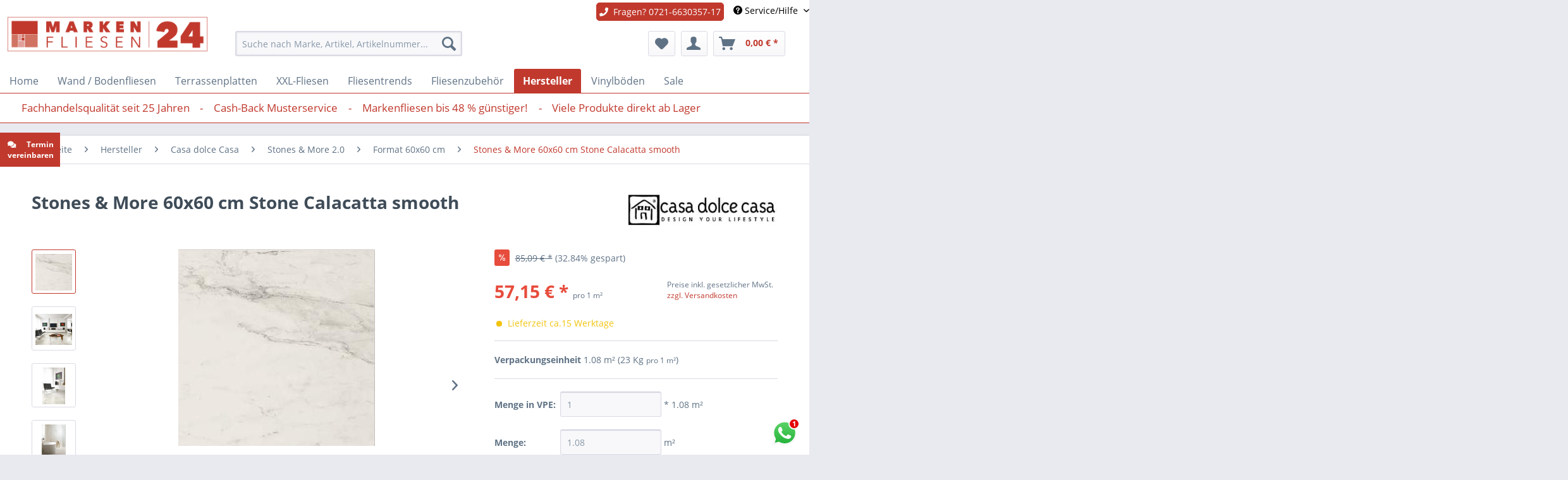

--- FILE ---
content_type: text/html; charset=UTF-8
request_url: https://www.markenfliesen24.de/hersteller/casa-dolce-casa/stones-more-2.0/format-60x60-cm/7691/stones-more-60x60-cm-stone-calacatta-smooth
body_size: 32681
content:
<!DOCTYPE html>
<html class="no-js" lang="de" itemscope="itemscope" itemtype="http://schema.org/WebPage">
<head>
<meta charset="utf-8">
<meta name="author" content="" />
<meta name="robots" content="" />
<meta name="revisit-after" content="" />
<meta name="keywords" content="Casa Dolce Casa Stones &amp; More Feinsteinzeug Stone Calacatta 60x60 cm smooth,
1.Sortierung  Art.742835" />
<meta name="description" content="Stones &amp; More Feinsteinzeug Stone Calacatta 60x60 cm
smooth, 1.Sortierung " />
<meta property="og:type" content="product" />
<meta property="og:site_name" content="Markenfliesen24.de" />
<meta property="og:url" content="https://www.markenfliesen24.de/hersteller/casa-dolce-casa/stones-more-2.0/format-60x60-cm/7691/stones-more-60x60-cm-stone-calacatta-smooth" />
<meta property="og:title" content="Stones &amp; More 60x60 cm Stone Calacatta smooth" />
<meta property="og:description" content="&amp;nbsp;
&amp;nbsp;
Erlesene, ausgewählte Stein- und Marmoroptiken lieferten die Vorlage für eine neue Kollektion.
Steininspirationen in stimmigen Farben entführen auf einer imaginären Reise zu…" />
<meta property="og:image" content="https://www.markenfliesen24.de/media/image/50/dc/5f/Stone-Calacatta.jpg" />
<meta property="product:brand" content="Casa dolce Casa" />
<meta property="product:price" content="57,15" />
<meta property="product:product_link" content="https://www.markenfliesen24.de/hersteller/casa-dolce-casa/stones-more-2.0/format-60x60-cm/7691/stones-more-60x60-cm-stone-calacatta-smooth" />
<meta name="twitter:card" content="product" />
<meta name="twitter:site" content="Markenfliesen24.de" />
<meta name="twitter:title" content="Stones &amp; More 60x60 cm Stone Calacatta smooth" />
<meta name="twitter:description" content="&amp;nbsp;
&amp;nbsp;
Erlesene, ausgewählte Stein- und Marmoroptiken lieferten die Vorlage für eine neue Kollektion.
Steininspirationen in stimmigen Farben entführen auf einer imaginären Reise zu…" />
<meta name="twitter:image" content="https://www.markenfliesen24.de/media/image/50/dc/5f/Stone-Calacatta.jpg" />
<meta itemprop="copyrightHolder" content="Markenfliesen24.de" />
<meta itemprop="copyrightYear" content="" />
<meta itemprop="isFamilyFriendly" content="True" />
<meta itemprop="image" content="https://www.markenfliesen24.de/media/image/50/34/d9/Markenfliesen24_Logo.png" />
<meta name="viewport" content="width=device-width, initial-scale=1.0, user-scalable=no">
<meta name="mobile-web-app-capable" content="yes">
<meta name="apple-mobile-web-app-title" content="Markenfliesen24.de">
<meta name="apple-mobile-web-app-capable" content="yes">
<meta name="apple-mobile-web-app-status-bar-style" content="black">
<meta name="apple-mobile-web-app-status-bar-style" content="none">
<link rel="apple-touch-icon-precomposed" href="https://www.markenfliesen24.de/media/image/48/0d/5e/Markenfliesen24_Profielbild.png">
<link rel="shortcut icon" href="https://www.markenfliesen24.de/media/image/63/54/8c/favicon.png">
<meta name="msapplication-navbutton-color" content="" />
<meta name="application-name" content="Markenfliesen24.de" />
<meta name="msapplication-starturl" content="https://www.markenfliesen24.de/" />
<meta name="msapplication-window" content="width=1024;height=768" />
<meta name="msapplication-TileImage" content="https://www.markenfliesen24.de/media/image/48/0d/5e/Markenfliesen24_Profielbild.png">
<meta name="msapplication-TileColor" content="">
<meta name="theme-color" content="" />
<link rel="canonical" href="https://www.markenfliesen24.de/hersteller/casa-dolce-casa/stones-more-2.0/format-60x60-cm/7691/stones-more-60x60-cm-stone-calacatta-smooth" />
<title itemprop="name">
Stones &amp; More Stone Calacatta 60x60 cm smooth Art.742835 | Markenfliesen24.de</title>
<link href="/web/cache/1719329118_f9d9fa32422475f1ba0e3301d75a68c7.css" media="all" rel="stylesheet" type="text/css" />
<link href="/themes/Frontend/FliesenOutlet/frontend/_public/src/fonts/fontawesome/css/all.css" rel="stylesheet">
<script src="/themes/Frontend/Responsive/frontend/_public/src/js/vendors/modernizr/modernizr.custom.35977.js"></script>
<script type="text/javascript">// <![CDATA[
// Set to the same value as the web property used on the site
var gaProperty = 'UA-50672134-1';
// Disable tracking if the opt-out cookie exists.
var disableStr = 'ga-disable-' + gaProperty;
if (document.cookie.indexOf(disableStr + '=true') > -1) {
window[disableStr] = true;
}
// Opt-out function
function gaOptout() {
document.cookie = disableStr + '=true; expires=Thu, 31 Dec 2099 23:59:59 UTC; path=/';
window[disableStr] = true;
}
</script>
<script class="cmplazyload" data-cmp-vendor="s1432" data-cmp-src="https://integrations.etrusted.com/applications/widget.js/v2" defer async></script>
<script class="cmplazyload" data-cmp-vendor="s1" async data-cmp-src="https://www.googletagmanager.com/gtag/js?id=AW-1019096371"></script>
<script class="cmplazyload" data-cmp-vendor="s1" async data-cmp-src="https://www.googletagmanager.com/gtag/js?id=G-X9FDDTQZZJ"></script>
<script type="text/plain" class="cmplazyload" data-cmp-vendor="s1">
window.dataLayer = window.dataLayer || [];
function gtag(){dataLayer.push(arguments);}
gtag('js', new Date());
gtag('config', 'AW-1019096371');
gtag('config', 'G-X9FDDTQZZJ');
window._tmGoogleAdsFns = [];
</script>
</head>
<body class="is--ctl-detail is--act-index">
<script>if(!"gdprAppliesGlobally" in window){window.gdprAppliesGlobally=true}if(!("cmp_id" in window)||window.cmp_id<1){window.cmp_id=0}if(!("cmp_cdid" in window)){window.cmp_cdid="e636e3f547e9"}if(!("cmp_params" in window)){window.cmp_params=""}if(!("cmp_host" in window)){window.cmp_host="b.delivery.consentmanager.net"}if(!("cmp_cdn" in window)){window.cmp_cdn="cdn.consentmanager.net"}if(!("cmp_proto" in window)){window.cmp_proto="https:"}if(!("cmp_codesrc" in window)){window.cmp_codesrc="1"}window.cmp_getsupportedLangs=function(){var b=["DE","EN","FR","IT","NO","DA","FI","ES","PT","RO","BG","ET","EL","GA","HR","LV","LT","MT","NL","PL","SV","SK","SL","CS","HU","RU","SR","ZH","TR","UK","AR","BS"];if("cmp_customlanguages" in window){for(var a=0;a<window.cmp_customlanguages.length;a++){b.push(window.cmp_customlanguages[a].l.toUpperCase())}}return b};window.cmp_getRTLLangs=function(){var a=["AR"];if("cmp_customlanguages" in window){for(var b=0;b<window.cmp_customlanguages.length;b++){if("r" in window.cmp_customlanguages[b]&&window.cmp_customlanguages[b].r){a.push(window.cmp_customlanguages[b].l)}}}return a};window.cmp_getlang=function(j){if(typeof(j)!="boolean"){j=true}if(j&&typeof(cmp_getlang.usedlang)=="string"&&cmp_getlang.usedlang!==""){return cmp_getlang.usedlang}var g=window.cmp_getsupportedLangs();var c=[];var f=location.hash;var e=location.search;var a="languages" in navigator?navigator.languages:[];if(f.indexOf("cmplang=")!=-1){c.push(f.substr(f.indexOf("cmplang=")+8,2).toUpperCase())}else{if(e.indexOf("cmplang=")!=-1){c.push(e.substr(e.indexOf("cmplang=")+8,2).toUpperCase())}else{if("cmp_setlang" in window&&window.cmp_setlang!=""){c.push(window.cmp_setlang.toUpperCase())}else{if(a.length>0){for(var d=0;d<a.length;d++){c.push(a[d])}}}}}if("language" in navigator){c.push(navigator.language)}if("userLanguage" in navigator){c.push(navigator.userLanguage)}var h="";for(var d=0;d<c.length;d++){var b=c[d].toUpperCase();if(g.indexOf(b)!=-1){h=b;break}if(b.indexOf("-")!=-1){b=b.substr(0,2)}if(g.indexOf(b)!=-1){h=b;break}}if(h==""&&typeof(cmp_getlang.defaultlang)=="string"&&cmp_getlang.defaultlang!==""){return cmp_getlang.defaultlang}else{if(h==""){h="EN"}}h=h.toUpperCase();return h};(function(){var u=document;var v=u.getElementsByTagName;var h=window;var o="";var b="_en";if("cmp_getlang" in h){o=h.cmp_getlang().toLowerCase();if("cmp_customlanguages" in h){for(var q=0;q<h.cmp_customlanguages.length;q++){if(h.cmp_customlanguages[q].l.toUpperCase()==o.toUpperCase()){o="en";break}}}b="_"+o}function x(i,e){var w="";i+="=";var s=i.length;var d=location;if(d.hash.indexOf(i)!=-1){w=d.hash.substr(d.hash.indexOf(i)+s,9999)}else{if(d.search.indexOf(i)!=-1){w=d.search.substr(d.search.indexOf(i)+s,9999)}else{return e}}if(w.indexOf("&")!=-1){w=w.substr(0,w.indexOf("&"))}return w}var k=("cmp_proto" in h)?h.cmp_proto:"https:";if(k!="http:"&&k!="https:"){k="https:"}var g=("cmp_ref" in h)?h.cmp_ref:location.href;var j=u.createElement("script");j.setAttribute("data-cmp-ab","1");var c=x("cmpdesign","cmp_design" in h?h.cmp_design:"");var f=x("cmpregulationkey","cmp_regulationkey" in h?h.cmp_regulationkey:"");var r=x("cmpgppkey","cmp_gppkey" in h?h.cmp_gppkey:"");var n=x("cmpatt","cmp_att" in h?h.cmp_att:"");j.src=k+"//"+h.cmp_host+"/delivery/cmp.php?"+("cmp_id" in h&&h.cmp_id>0?"id="+h.cmp_id:"")+("cmp_cdid" in h?"&cdid="+h.cmp_cdid:"")+"&h="+encodeURIComponent(g)+(c!=""?"&cmpdesign="+encodeURIComponent(c):"")+(f!=""?"&cmpregulationkey="+encodeURIComponent(f):"")+(r!=""?"&cmpgppkey="+encodeURIComponent(r):"")+(n!=""?"&cmpatt="+encodeURIComponent(n):"")+("cmp_params" in h?"&"+h.cmp_params:"")+(u.cookie.length>0?"&__cmpfcc=1":"")+"&l="+o.toLowerCase()+"&o="+(new Date()).getTime();j.type="text/javascript";j.async=true;if(u.currentScript&&u.currentScript.parentElement){u.currentScript.parentElement.appendChild(j)}else{if(u.body){u.body.appendChild(j)}else{var t=v("body");if(t.length==0){t=v("div")}if(t.length==0){t=v("span")}if(t.length==0){t=v("ins")}if(t.length==0){t=v("script")}if(t.length==0){t=v("head")}if(t.length>0){t[0].appendChild(j)}}}var m="js";var p=x("cmpdebugunminimized","cmpdebugunminimized" in h?h.cmpdebugunminimized:0)>0?"":".min";var a=x("cmpdebugcoverage","cmp_debugcoverage" in h?h.cmp_debugcoverage:"");if(a=="1"){m="instrumented";p=""}var j=u.createElement("script");j.src=k+"//"+h.cmp_cdn+"/delivery/"+m+"/cmp"+b+p+".js";j.type="text/javascript";j.setAttribute("data-cmp-ab","1");j.async=true;if(u.currentScript&&u.currentScript.parentElement){u.currentScript.parentElement.appendChild(j)}else{if(u.body){u.body.appendChild(j)}else{var t=v("body");if(t.length==0){t=v("div")}if(t.length==0){t=v("span")}if(t.length==0){t=v("ins")}if(t.length==0){t=v("script")}if(t.length==0){t=v("head")}if(t.length>0){t[0].appendChild(j)}}}})();window.cmp_addFrame=function(b){if(!window.frames[b]){if(document.body){var a=document.createElement("iframe");a.style.cssText="display:none";if("cmp_cdn" in window&&"cmp_ultrablocking" in window&&window.cmp_ultrablocking>0){a.src="//"+window.cmp_cdn+"/delivery/empty.html"}a.name=b;a.setAttribute("title","Intentionally hidden, please ignore");a.setAttribute("role","none");a.setAttribute("tabindex","-1");document.body.appendChild(a)}else{window.setTimeout(window.cmp_addFrame,10,b)}}};window.cmp_rc=function(h){var b=document.cookie;var f="";var d=0;while(b!=""&&d<100){d++;while(b.substr(0,1)==" "){b=b.substr(1,b.length)}var g=b.substring(0,b.indexOf("="));if(b.indexOf(";")!=-1){var c=b.substring(b.indexOf("=")+1,b.indexOf(";"))}else{var c=b.substr(b.indexOf("=")+1,b.length)}if(h==g){f=c}var e=b.indexOf(";")+1;if(e==0){e=b.length}b=b.substring(e,b.length)}return(f)};window.cmp_stub=function(){var a=arguments;__cmp.a=__cmp.a||[];if(!a.length){return __cmp.a}else{if(a[0]==="ping"){if(a[1]===2){a[2]({gdprApplies:gdprAppliesGlobally,cmpLoaded:false,cmpStatus:"stub",displayStatus:"hidden",apiVersion:"2.2",cmpId:31},true)}else{a[2](false,true)}}else{if(a[0]==="getUSPData"){a[2]({version:1,uspString:window.cmp_rc("")},true)}else{if(a[0]==="getTCData"){__cmp.a.push([].slice.apply(a))}else{if(a[0]==="addEventListener"||a[0]==="removeEventListener"){__cmp.a.push([].slice.apply(a))}else{if(a.length==4&&a[3]===false){a[2]({},false)}else{__cmp.a.push([].slice.apply(a))}}}}}}};window.cmp_gpp_ping=function(){return{gppVersion:"1.0",cmpStatus:"stub",cmpDisplayStatus:"hidden",supportedAPIs:["tcfca","usnat","usca","usva","usco","usut","usct"],cmpId:31}};window.cmp_gppstub=function(){var a=arguments;__gpp.q=__gpp.q||[];if(!a.length){return __gpp.q}var g=a[0];var f=a.length>1?a[1]:null;var e=a.length>2?a[2]:null;if(g==="ping"){return window.cmp_gpp_ping()}else{if(g==="addEventListener"){__gpp.e=__gpp.e||[];if(!("lastId" in __gpp)){__gpp.lastId=0}__gpp.lastId++;var c=__gpp.lastId;__gpp.e.push({id:c,callback:f});return{eventName:"listenerRegistered",listenerId:c,data:true,pingData:window.cmp_gpp_ping()}}else{if(g==="removeEventListener"){var h=false;__gpp.e=__gpp.e||[];for(var d=0;d<__gpp.e.length;d++){if(__gpp.e[d].id==e){__gpp.e[d].splice(d,1);h=true;break}}return{eventName:"listenerRemoved",listenerId:e,data:h,pingData:window.cmp_gpp_ping()}}else{if(g==="getGPPData"){return{sectionId:3,gppVersion:1,sectionList:[],applicableSections:[0],gppString:"",pingData:window.cmp_gpp_ping()}}else{if(g==="hasSection"||g==="getSection"||g==="getField"){return null}else{__gpp.q.push([].slice.apply(a))}}}}}};window.cmp_msghandler=function(d){var a=typeof d.data==="string";try{var c=a?JSON.parse(d.data):d.data}catch(f){var c=null}if(typeof(c)==="object"&&c!==null&&"__cmpCall" in c){var b=c.__cmpCall;window.__cmp(b.command,b.parameter,function(h,g){var e={__cmpReturn:{returnValue:h,success:g,callId:b.callId}};d.source.postMessage(a?JSON.stringify(e):e,"*")})}if(typeof(c)==="object"&&c!==null&&"__uspapiCall" in c){var b=c.__uspapiCall;window.__uspapi(b.command,b.version,function(h,g){var e={__uspapiReturn:{returnValue:h,success:g,callId:b.callId}};d.source.postMessage(a?JSON.stringify(e):e,"*")})}if(typeof(c)==="object"&&c!==null&&"__tcfapiCall" in c){var b=c.__tcfapiCall;window.__tcfapi(b.command,b.version,function(h,g){var e={__tcfapiReturn:{returnValue:h,success:g,callId:b.callId}};d.source.postMessage(a?JSON.stringify(e):e,"*")},b.parameter)}if(typeof(c)==="object"&&c!==null&&"__gppCall" in c){var b=c.__gppCall;window.__gpp(b.command,function(h,g){var e={__gppReturn:{returnValue:h,success:g,callId:b.callId}};d.source.postMessage(a?JSON.stringify(e):e,"*")},"parameter" in b?b.parameter:null,"version" in b?b.version:1)}};window.cmp_setStub=function(a){if(!(a in window)||(typeof(window[a])!=="function"&&typeof(window[a])!=="object"&&(typeof(window[a])==="undefined"||window[a]!==null))){window[a]=window.cmp_stub;window[a].msgHandler=window.cmp_msghandler;window.addEventListener("message",window.cmp_msghandler,false)}};window.cmp_setGppStub=function(a){if(!(a in window)||(typeof(window[a])!=="function"&&typeof(window[a])!=="object"&&(typeof(window[a])==="undefined"||window[a]!==null))){window[a]=window.cmp_gppstub;window[a].msgHandler=window.cmp_msghandler;window.addEventListener("message",window.cmp_msghandler,false)}};window.cmp_addFrame("__cmpLocator");if(!("cmp_disableusp" in window)||!window.cmp_disableusp){window.cmp_addFrame("__uspapiLocator")}if(!("cmp_disabletcf" in window)||!window.cmp_disabletcf){window.cmp_addFrame("__tcfapiLocator")}if(!("cmp_disablegpp" in window)||!window.cmp_disablegpp){window.cmp_addFrame("__gppLocator")}window.cmp_setStub("__cmp");if(!("cmp_disabletcf" in window)||!window.cmp_disabletcf){window.cmp_setStub("__tcfapi")}if(!("cmp_disableusp" in window)||!window.cmp_disableusp){window.cmp_setStub("__uspapi")}if(!("cmp_disablegpp" in window)||!window.cmp_disablegpp){window.cmp_setGppStub("__gpp")};</script>
<div id="fb-root"></div>
<script type="text/plain" class="cmplazyload" data-cmp-vendor="s7" >(function(d, s, id) {
var js, fjs = d.getElementsByTagName(s)[0];
if (d.getElementById(id)) return;
js = d.createElement(s); js.id = id;
js.src = "//connect.facebook.net/de_DE/sdk.js#xfbml=1&version=v2.4";
fjs.parentNode.insertBefore(js, fjs);
}(document, 'script', 'facebook-jssdk'));</script>
<div class="appointmentbadge"><a href="/shopware.php?sViewport=forms&amp;sFid=25"><i class="fas fa-comments"></i>Termin vereinbaren</a></div>
<div class="page-wrap">
<noscript class="noscript-main">
<div class="alert is--warning">
<div class="alert--icon">
<i class="icon--element icon--warning"></i>
</div>
<div class="alert--content">
Um Markenfliesen24.de in vollem Umfang nutzen zu k&ouml;nnen, empfehlen wir Ihnen Javascript in Ihrem Browser zu aktiveren.
</div>
</div>
</noscript>
<header class="header-main" id="sradditionmargin">
<div class="top-bar">
<div class="container block-group">
<nav class="top-bar--navigation block" role="menubar">

    



    

<div class="navigation--entry entry--compare is--hidden" role="menuitem" aria-haspopup="true" data-drop-down-menu="true">
    

</div>
<a href="tel:721663035711" class="header-phonelink"><i class="fa fa-phone"></i>Fragen? 0721-6630357-17</a>
<div class="navigation--entry entry--service has--drop-down" role="menuitem" aria-haspopup="true" data-drop-down-menu="true">
<i class="icon--service"></i> Service/Hilfe
<ul class="service--list is--rounded" role="menu">
<li class="service--entry" role="menuitem">
<a class="service--link" href="https://www.markenfliesen24.de/agb" title="AGB " >
AGB
</a>
</li>
<li class="service--entry" role="menuitem">
<a class="service--link" href="https://www.markenfliesen24.de/bezahloptionen" title="Bezahloptionen" >
Bezahloptionen
</a>
</li>
<li class="service--entry" role="menuitem">
<a class="service--link" href="https://www.markenfliesen24.de/haeufige-fragen" title="Häufige Fragen" >
Häufige Fragen
</a>
</li>
<li class="service--entry" role="menuitem">
<a class="service--link" href="https://www.markenfliesen24.de/ladengeschaeft" title="Ladengeschäft" >
Ladengeschäft
</a>
</li>
<li class="service--entry" role="menuitem">
<a class="service--link" href="https://www.markenfliesen24.de/lieferinformationen" title="Lieferinformationen" >
Lieferinformationen
</a>
</li>
<li class="service--entry" role="menuitem">
<a class="service--link" href="https://www.markenfliesen24.de/musterservice" title="Musterservice" >
Musterservice
</a>
</li>
<li class="service--entry" role="menuitem">
<a class="service--link" href="/cat/index/sCategory/638" title="Preisanfrage" >
Preisanfrage
</a>
</li>
<li class="service--entry" role="menuitem">
<a class="service--link" href="https://www.markenfliesen24.de/versandkosten" title="Versandkosten" >
Versandkosten
</a>
</li>
<li class="service--entry" role="menuitem">
<a class="service--link" href="https://www.markenfliesen24.de/widerrufsrecht" title="Widerrufsrecht" >
Widerrufsrecht
</a>
</li>
<li class="service--entry" role="menuitem">
<a class="service--link" href="https://www.markenfliesen24.de/kontaktformular" title="Kontaktformular" target="_self">
Kontaktformular
</a>
</li>
<li class="service--entry" role="menuitem">
<a class="service--link" href="https://www.markenfliesen24.de/datenschutzerklaerung" title="Datenschutzerklärung" >
Datenschutzerklärung
</a>
</li>
<li class="service--entry" role="menuitem">
<a class="service--link" href="https://www.markenfliesen24.de/impressum" title="Impressum" >
Impressum
</a>
</li>
</ul>
</div>
</nav>
</div>
</div>
<div class="container header--navigation">
<div class="logo-main block-group" role="banner">
<div class="printAdress">
Markenfliesen vom Fachhandel &#9989;<br />
Telefon: 0721-66 30 357-11<br>
Telefax: 0721-66 30 357-22<br>
E-Mail: info@markenfliesen24.de
</div>
<div class="printAdress">
Markenfliesen24.de<br>
An der Tagweide 2<br>
76139 Karlsruhe
</div>
<div class="logo--shop block">
<a class="logo--link" href="https://www.markenfliesen24.de/" title="Markenfliesen24.de - zur Startseite wechseln">
<picture>
<source srcset="https://www.markenfliesen24.de/media/image/50/34/d9/Markenfliesen24_Logo.png" media="(min-width: 78.75em)">
<source srcset="https://www.markenfliesen24.de/media/image/50/34/d9/Markenfliesen24_Logo.png" media="(min-width: 64em)">
<source srcset="https://www.markenfliesen24.de/media/image/50/34/d9/Markenfliesen24_Logo.png" media="(min-width: 48em)">
<img srcset="https://www.markenfliesen24.de/media/image/50/34/d9/Markenfliesen24_Logo.png" alt="Markenfliesen24.de - zur Startseite wechseln" />
</picture>
</a>
<a href="tel:721663035711" class="header-phonelink header-phonelink-mobile"><i class="fa fa-phone"></i></a>
</div>
<div class="logo--supportinfo block">
<strong>Fragen zu Ihrer Bestellung?</strong><br /><strong>0721/6630357-11</strong> <small>Mo-Fr: 09-12 u. 14-18 Uhr</small>
</div>
</div>
<nav class="shop--navigation block-group">
<ul class="navigation--list block-group" role="menubar">
<li class="navigation--entry entry--menu-left" role="menuitem">
<a class="entry--link entry--trigger btn is--icon-left" href="#offcanvas--left" data-offcanvas="true" data-offCanvasSelector=".sidebar-main">
<i class="icon--menu"></i> Menü
</a>
</li>
<li class="navigation--entry entry--search" role="menuitem" data-search="true" aria-haspopup="true">
<a class="btn entry--link entry--trigger" href="#show-hide--search" title="Suche anzeigen / schließen">
<i class="icon--search"></i>
<span class="search--display">Suchen</span>
</a>
<form action="/search" method="get" class="main-search--form">
<input type="search" name="sSearch" class="main-search--field" autocomplete="off" autocapitalize="off" placeholder="Suche nach Marke, Artikel, Artikelnummer..." maxlength="300" />
<button type="submit" class="main-search--button">
<i class="icon--search"></i>
<span class="main-search--text">Suchen</span>
</button>
<div class="form--ajax-loader">&nbsp;</div>
</form>
<div class="main-search--results"></div>
</li>
<li class="navigation--entry entry--gorl">
<img id="rabatt" src="/themes/Frontend/FliesenOutlet/frontend/_public/src/img/frau_schild.png" />
<div id="trusted-head-widget">
<etrusted-widget data-etrusted-widget-id="wdg-25cb966d-d82f-4c3e-aa5a-3ca253e83ee4"></etrusted-widget>
</div>
</li>

    <li class="navigation--entry entry--notepad" role="menuitem">
        <a href="https://www.markenfliesen24.de/note" title="Merkzettel" class="btn">
            <i class="icon--heart"></i>
                    </a>
    </li>




    <li class="navigation--entry entry--account"
        role="menuitem"
        data-offcanvas="true"
        data-offCanvasSelector=".account--dropdown-navigation">
        
            <a href="https://www.markenfliesen24.de/account"
               title="Mein Konto"
               class="btn is--icon-left entry--link account--link">
                <i class="icon--account"></i>
                                    <span class="account--display">
                        Mein Konto
                    </span>
                            </a>
        

            </li>




    <li class="navigation--entry entry--cart" role="menuitem">
        <a class="btn is--icon-left cart--link" href="https://www.markenfliesen24.de/checkout/cart" title="Warenkorb">
            <span class="cart--display">
                                    Warenkorb
                            </span>

            <span class="badge is--primary is--minimal cart--quantity is--hidden">0</span>

            <i class="icon--basket"></i>

            <span class="cart--amount">
                0,00&nbsp;&euro; *
            </span>
        </a>
        <div class="ajax-loader">&nbsp;</div>
    </li>



</ul>
<div class="social-links-top">
<a href="https://www.facebook.com/profile.php?id=100069698813775" rel="nofollow noopener"><i class="fab fa-facebook"></i> Facebook</a>&nbsp;&nbsp;&nbsp;&nbsp;<a href="https://www.instagram.com/markenfliesen24/" rel="nofollow noopener"><i class="fab fa-instagram"></i> Instagram</a></div>
</div>
</nav>
<div class="container--ajax-cart" data-collapse-cart="true" data-displayMode="offcanvas"></div>
</div>
</header>
<nav class="navigation-main">
<div class="container" data-menu-scroller="true" data-listSelector=".navigation--list.container" data-viewPortSelector=".navigation--list-wrapper">
<div class="navigation--list-wrapper">
<ul class="navigation--list container" role="menubar" itemscope="itemscope" itemtype="http://schema.org/SiteNavigationElement">
<li class="navigation--entry is--home" role="menuitem"><a class="navigation--link is--first" href="https://www.markenfliesen24.de/" title="Home" itemprop="url"><span itemprop="name">Home</span></a></li><li class="navigation--entry" role="menuitem"><a class="navigation--link" href="https://www.markenfliesen24.de/wand-bodenfliesen/" title="Wand / Bodenfliesen" itemprop="url"><span itemprop="name">Wand / Bodenfliesen</span></a></li><li class="navigation--entry" role="menuitem"><a class="navigation--link" href="https://www.markenfliesen24.de/terrassenplatten/" title="Terrassenplatten" itemprop="url"><span itemprop="name">Terrassenplatten</span></a></li><li class="navigation--entry" role="menuitem"><a class="navigation--link" href="https://www.markenfliesen24.de/xxl-fliesen/" title="XXL-Fliesen" itemprop="url"><span itemprop="name">XXL-Fliesen</span></a></li><li class="navigation--entry" role="menuitem"><a class="navigation--link" href="https://www.markenfliesen24.de/fliesentrends/" title="Fliesentrends" itemprop="url"><span itemprop="name">Fliesentrends</span></a></li><li class="navigation--entry" role="menuitem"><a class="navigation--link" href="https://www.markenfliesen24.de/fliesenzubehoer/" title="Fliesenzubehör" itemprop="url"><span itemprop="name">Fliesenzubehör</span></a></li><li class="navigation--entry is--active" role="menuitem"><a class="navigation--link is--active" href="https://www.markenfliesen24.de/hersteller/" title="Hersteller" itemprop="url"><span itemprop="name">Hersteller</span></a></li><li class="navigation--entry" role="menuitem"><a class="navigation--link" href="https://www.markenfliesen24.de/vinylboeden/" title="Vinylböden " itemprop="url"><span itemprop="name">Vinylböden </span></a></li><li class="navigation--entry" role="menuitem"><a class="navigation--link" href="https://www.markenfliesen24.de/sale/" title="Sale" itemprop="url"><span itemprop="name">Sale</span></a></li>            </ul>
</div>
<div class="advanced-menu" data-advanced-menu="true" data-hoverDelay="250">
<div class="menu--container">
<div class="button-container">
<a href="https://www.markenfliesen24.de/wand-bodenfliesen/" class="button--category" title="Zur Kategorie Wand / Bodenfliesen">
<i class="icon--arrow-right"></i>
Zur Kategorie Wand / Bodenfliesen
</a>
<span class="button--close">
<i class="icon--cross"></i>
</span>
</div>
<div class="content--wrapper has--content">
<ul class="menu--list menu--level-0 columns--4" style="width: 100%;">
<li class="menu--list-item item--level-0" style="width: 100%">
<a href="https://www.markenfliesen24.de/wand-bodenfliesen/beton-optik/" class="menu--list-item-link" title="Beton-Optik">Beton-Optik</a>
</li>
<li class="menu--list-item item--level-0" style="width: 100%">
<a href="https://www.markenfliesen24.de/wand-bodenfliesen/holz-optik/" class="menu--list-item-link" title="Holz-Optik">Holz-Optik</a>
</li>
<li class="menu--list-item item--level-0" style="width: 100%">
<a href="https://www.markenfliesen24.de/wand-bodenfliesen/metall-optik/" class="menu--list-item-link" title="Metall-Optik">Metall-Optik</a>
</li>
<li class="menu--list-item item--level-0" style="width: 100%">
<a href="https://www.markenfliesen24.de/wand-bodenfliesen/marmor-optik/" class="menu--list-item-link" title="Marmor-Optik">Marmor-Optik</a>
</li>
<li class="menu--list-item item--level-0" style="width: 100%">
<a href="https://www.markenfliesen24.de/wand-bodenfliesen/terrazzo-optik/" class="menu--list-item-link" title="Terrazzo-Optik">Terrazzo-Optik</a>
</li>
<li class="menu--list-item item--level-0" style="width: 100%">
<a href="https://www.markenfliesen24.de/wand-bodenfliesen/stein-optik/" class="menu--list-item-link" title="Stein-Optik">Stein-Optik</a>
</li>
<li class="menu--list-item item--level-0" style="width: 100%">
<a href="https://www.markenfliesen24.de/wand-bodenfliesen/farbige-fliesen/" class="menu--list-item-link" title="Farbige Fliesen">Farbige Fliesen</a>
</li>
<li class="menu--list-item item--level-0" style="width: 100%">
<a href="https://www.markenfliesen24.de/wand-bodenfliesen/weisse-fliesen/" class="menu--list-item-link" title="Weiße Fliesen">Weiße Fliesen</a>
</li>
</ul>
</div>
</div>
<div class="menu--container">
<div class="button-container">
<a href="https://www.markenfliesen24.de/terrassenplatten/" class="button--category" title="Zur Kategorie Terrassenplatten">
<i class="icon--arrow-right"></i>
Zur Kategorie Terrassenplatten
</a>
<span class="button--close">
<i class="icon--cross"></i>
</span>
</div>
<div class="content--wrapper has--content">
<ul class="menu--list menu--level-0 columns--4" style="width: 100%;">
<li class="menu--list-item item--level-0" style="width: 100%">
<a href="https://www.markenfliesen24.de/terrassenplatten/beton-optik/" class="menu--list-item-link" title="Beton-Optik">Beton-Optik</a>
</li>
<li class="menu--list-item item--level-0" style="width: 100%">
<a href="https://www.markenfliesen24.de/terrassenplatten/holz-optik/" class="menu--list-item-link" title="Holz-Optik">Holz-Optik</a>
</li>
<li class="menu--list-item item--level-0" style="width: 100%">
<a href="https://www.markenfliesen24.de/terrassenplatten/metall-optik/" class="menu--list-item-link" title="Metall-Optik">Metall-Optik</a>
</li>
<li class="menu--list-item item--level-0" style="width: 100%">
<a href="https://www.markenfliesen24.de/terrassenplatten/naturstein-optik/" class="menu--list-item-link" title="Naturstein-Optik">Naturstein-Optik</a>
</li>
<li class="menu--list-item item--level-0" style="width: 100%">
<a href="https://www.markenfliesen24.de/terrassenplatten/terrazzo-optik/" class="menu--list-item-link" title="Terrazzo-Optik">Terrazzo-Optik</a>
</li>
<li class="menu--list-item item--level-0" style="width: 100%">
<a href="https://www.markenfliesen24.de/terrassenplatten/sommer-aktion/" class="menu--list-item-link" title="Sommer-Aktion">Sommer-Aktion</a>
</li>
</ul>
</div>
</div>
<div class="menu--container">
<div class="button-container">
<a href="https://www.markenfliesen24.de/xxl-fliesen/" class="button--category" title="Zur Kategorie XXL-Fliesen">
<i class="icon--arrow-right"></i>
Zur Kategorie XXL-Fliesen
</a>
<span class="button--close">
<i class="icon--cross"></i>
</span>
</div>
</div>
<div class="menu--container">
<div class="button-container">
<a href="https://www.markenfliesen24.de/fliesentrends/" class="button--category" title="Zur Kategorie Fliesentrends">
<i class="icon--arrow-right"></i>
Zur Kategorie Fliesentrends
</a>
<span class="button--close">
<i class="icon--cross"></i>
</span>
</div>
<div class="content--wrapper has--content">
<ul class="menu--list menu--level-0 columns--4" style="width: 100%;">
<li class="menu--list-item item--level-0" style="width: 100%">
<a href="https://www.markenfliesen24.de/fliesentrends/achteck-fliesen/" class="menu--list-item-link" title="Achteck Fliesen ">Achteck Fliesen </a>
</li>
<li class="menu--list-item item--level-0" style="width: 100%">
<a href="https://www.markenfliesen24.de/fliesentrends/dekorfliesen/" class="menu--list-item-link" title="Dekorfliesen">Dekorfliesen</a>
</li>
<li class="menu--list-item item--level-0" style="width: 100%">
<a href="https://www.markenfliesen24.de/fliesentrends/brick-fliesen/" class="menu--list-item-link" title="Brick Fliesen">Brick Fliesen</a>
</li>
<li class="menu--list-item item--level-0" style="width: 100%">
<a href="https://www.markenfliesen24.de/fliesentrends/glasmosaik-fliesen/" class="menu--list-item-link" title="Glasmosaik Fliesen">Glasmosaik Fliesen</a>
</li>
<li class="menu--list-item item--level-0" style="width: 100%">
<a href="https://www.markenfliesen24.de/fliesentrends/hexagonale-fliesen/" class="menu--list-item-link" title="Hexagonale Fliesen">Hexagonale Fliesen</a>
</li>
<li class="menu--list-item item--level-0" style="width: 100%">
<a href="https://www.markenfliesen24.de/fliesentrends/metrofliesen/" class="menu--list-item-link" title="Metrofliesen">Metrofliesen</a>
</li>
<li class="menu--list-item item--level-0" style="width: 100%">
<a href="https://www.markenfliesen24.de/fliesentrends/mosaik-fliesen/" class="menu--list-item-link" title="Mosaik Fliesen">Mosaik Fliesen</a>
</li>
<li class="menu--list-item item--level-0" style="width: 100%">
<a href="https://www.markenfliesen24.de/fliesentrends/polygonale-fliesen/" class="menu--list-item-link" title="Polygonale Fliesen">Polygonale Fliesen</a>
</li>
<li class="menu--list-item item--level-0" style="width: 100%">
<a href="https://www.markenfliesen24.de/fliesentrends/slim-fliesen/" class="menu--list-item-link" title="Slim Fliesen">Slim Fliesen</a>
</li>
<li class="menu--list-item item--level-0" style="width: 100%">
<a href="https://www.markenfliesen24.de/fliesentrends/verblender-keramik/" class="menu--list-item-link" title="Verblender Keramik">Verblender Keramik</a>
</li>
<li class="menu--list-item item--level-0" style="width: 100%">
<a href="https://www.markenfliesen24.de/fliesentrends/verblender-naturstein/" class="menu--list-item-link" title="Verblender Naturstein">Verblender Naturstein</a>
</li>
<li class="menu--list-item item--level-0" style="width: 100%">
<a href="https://www.markenfliesen24.de/fliesentrends/verblender-kunststein/" class="menu--list-item-link" title="Verblender Kunststein">Verblender Kunststein</a>
</li>
<li class="menu--list-item item--level-0" style="width: 100%">
<a href="https://www.markenfliesen24.de/fliesentrends/verblender-ziegeloptik/" class="menu--list-item-link" title="Verblender Ziegeloptik">Verblender Ziegeloptik</a>
</li>
<li class="menu--list-item item--level-0" style="width: 100%">
<a href="https://www.markenfliesen24.de/fliesentrends/vintage-fliesen/" class="menu--list-item-link" title="Vintage Fliesen">Vintage Fliesen</a>
</li>
</ul>
</div>
</div>
<div class="menu--container">
<div class="button-container">
<a href="https://www.markenfliesen24.de/fliesenzubehoer/" class="button--category" title="Zur Kategorie Fliesenzubehör">
<i class="icon--arrow-right"></i>
Zur Kategorie Fliesenzubehör
</a>
<span class="button--close">
<i class="icon--cross"></i>
</span>
</div>
<div class="content--wrapper has--content">
<ul class="menu--list menu--level-0 columns--4" style="width: 100%;">
<li class="menu--list-item item--level-0" style="width: 100%">
<a href="https://www.markenfliesen24.de/fliesenzubehoer/stelzlager/" class="menu--list-item-link" title="Stelzlager">Stelzlager</a>
</li>
<li class="menu--list-item item--level-0" style="width: 100%">
<a href="https://www.markenfliesen24.de/fliesenzubehoer/elektrische-heizung/" class="menu--list-item-link" title="Elektrische Heizung">Elektrische Heizung</a>
</li>
<li class="menu--list-item item--level-0" style="width: 100%">
<a href="https://www.markenfliesen24.de/fliesenzubehoer/nivelliersystem/" class="menu--list-item-link" title="Nivelliersystem">Nivelliersystem</a>
</li>
<li class="menu--list-item item--level-0" style="width: 100%">
<a href="https://www.markenfliesen24.de/fliesenzubehoer/fliesenkleber/" class="menu--list-item-link" title="Fliesenkleber ">Fliesenkleber </a>
</li>
<li class="menu--list-item item--level-0" style="width: 100%">
<a href="https://www.markenfliesen24.de/fliesenzubehoer/fugenmoertel-flex/" class="menu--list-item-link" title="Fugenmörtel Flex">Fugenmörtel Flex</a>
</li>
<li class="menu--list-item item--level-0" style="width: 100%">
<a href="https://www.markenfliesen24.de/fliesenzubehoer/fugenmoertel-epoxy/" class="menu--list-item-link" title="Fugenmörtel Epoxy">Fugenmörtel Epoxy</a>
</li>
<li class="menu--list-item item--level-0" style="width: 100%">
<a href="https://www.markenfliesen24.de/fliesenzubehoer/reinigung-pflege/" class="menu--list-item-link" title="Reinigung &amp; Pflege">Reinigung & Pflege</a>
</li>
<li class="menu--list-item item--level-0" style="width: 100%">
<a href="https://www.markenfliesen24.de/fliesenzubehoer/grundierung-abdichtung/" class="menu--list-item-link" title="Grundierung &amp; Abdichtung">Grundierung & Abdichtung</a>
</li>
<li class="menu--list-item item--level-0" style="width: 100%">
<a href="https://www.markenfliesen24.de/fliesenzubehoer/silikon/" class="menu--list-item-link" title="Silikon">Silikon</a>
</li>
</ul>
</div>
</div>
<div class="menu--container">
<div class="button-container">
<a href="https://www.markenfliesen24.de/hersteller/" class="button--category" title="Zur Kategorie Hersteller">
<i class="icon--arrow-right"></i>
Zur Kategorie Hersteller
</a>
<span class="button--close">
<i class="icon--cross"></i>
</span>
</div>
<div class="content--wrapper has--content">
<ul class="menu--list menu--level-0 columns--4" style="width: 100%;">
<li class="menu--list-item item--level-0" style="width: 100%">
<a href="https://www.markenfliesen24.de/hersteller/apavisa/" class="menu--list-item-link" title="Apavisa">Apavisa</a>
</li>
<li class="menu--list-item item--level-0" style="width: 100%">
<a href="https://www.markenfliesen24.de/hersteller/bisazza/" class="menu--list-item-link" title="Bisazza">Bisazza</a>
</li>
<li class="menu--list-item item--level-0" style="width: 100%">
<a href="https://www.markenfliesen24.de/hersteller/casa-dolce-casa/" class="menu--list-item-link" title="Casa dolce Casa">Casa dolce Casa</a>
</li>
<li class="menu--list-item item--level-0" style="width: 100%">
<a href="https://www.markenfliesen24.de/hersteller/castelvetro/" class="menu--list-item-link" title="Castelvetro">Castelvetro</a>
</li>
<li class="menu--list-item item--level-0" style="width: 100%">
<a href="https://www.markenfliesen24.de/hersteller/cerim/" class="menu--list-item-link" title="Cerim">Cerim</a>
</li>
<li class="menu--list-item item--level-0" style="width: 100%">
<a href="https://www.markenfliesen24.de/hersteller/cotto-d-este/" class="menu--list-item-link" title="Cotto d`Este">Cotto d`Este</a>
</li>
<li class="menu--list-item item--level-0" style="width: 100%">
<a href="https://www.markenfliesen24.de/hersteller/emil-ceramica/" class="menu--list-item-link" title="Emil Ceramica">Emil Ceramica</a>
</li>
<li class="menu--list-item item--level-0" style="width: 100%">
<a href="https://www.markenfliesen24.de/hersteller/ergon/" class="menu--list-item-link" title="Ergon">Ergon</a>
</li>
<li class="menu--list-item item--level-0" style="width: 100%">
<a href="https://www.markenfliesen24.de/hersteller/eterno-ivica/" class="menu--list-item-link" title="Eterno Ivica">Eterno Ivica</a>
</li>
<li class="menu--list-item item--level-0" style="width: 100%">
<a href="https://www.markenfliesen24.de/hersteller/floorgres/" class="menu--list-item-link" title="Floorgres">Floorgres</a>
</li>
<li class="menu--list-item item--level-0" style="width: 100%">
<a href="https://www.markenfliesen24.de/hersteller/floorify/" class="menu--list-item-link" title="Floorify">Floorify</a>
</li>
<li class="menu--list-item item--level-0" style="width: 100%">
<a href="https://www.markenfliesen24.de/hersteller/kerlite/" class="menu--list-item-link" title="Kerlite">Kerlite</a>
</li>
<li class="menu--list-item item--level-0" style="width: 100%">
<a href="https://www.markenfliesen24.de/hersteller/mirage/" class="menu--list-item-link" title="Mirage">Mirage</a>
</li>
<li class="menu--list-item item--level-0" style="width: 100%">
<a href="https://www.markenfliesen24.de/hersteller/pietre-d-arredo/" class="menu--list-item-link" title="Pietre d&#039;Arredo">Pietre d'Arredo</a>
</li>
<li class="menu--list-item item--level-0" style="width: 100%">
<a href="https://www.markenfliesen24.de/hersteller/porcelanosa/" class="menu--list-item-link" title="Porcelanosa">Porcelanosa</a>
</li>
<li class="menu--list-item item--level-0" style="width: 100%">
<a href="https://www.markenfliesen24.de/hersteller/revoir-paris/" class="menu--list-item-link" title="Revoir Paris">Revoir Paris</a>
</li>
<li class="menu--list-item item--level-0" style="width: 100%">
<a href="https://www.markenfliesen24.de/hersteller/rex/" class="menu--list-item-link" title="Rex">Rex</a>
</li>
<li class="menu--list-item item--level-0" style="width: 100%">
<a href="https://www.markenfliesen24.de/hersteller/rondine/" class="menu--list-item-link" title="Rondine">Rondine</a>
</li>
<li class="menu--list-item item--level-0" style="width: 100%">
<a href="https://www.markenfliesen24.de/hersteller/vives/" class="menu--list-item-link" title="Vives">Vives</a>
</li>
</ul>
</div>
</div>
<div class="menu--container">
<div class="button-container">
<a href="https://www.markenfliesen24.de/vinylboeden/" class="button--category" title="Zur Kategorie Vinylböden ">
<i class="icon--arrow-right"></i>
Zur Kategorie Vinylböden
</a>
<span class="button--close">
<i class="icon--cross"></i>
</span>
</div>
<div class="content--wrapper has--content">
<ul class="menu--list menu--level-0 columns--4" style="width: 100%;">
<li class="menu--list-item item--level-0" style="width: 100%">
<a href="https://www.markenfliesen24.de/vinylboeden/fischgrat/" class="menu--list-item-link" title="Fischgrat">Fischgrat</a>
</li>
<li class="menu--list-item item--level-0" style="width: 100%">
<a href="https://www.markenfliesen24.de/vinylboeden/vinylfliesen/" class="menu--list-item-link" title="Vinylfliesen">Vinylfliesen</a>
</li>
<li class="menu--list-item item--level-0" style="width: 100%">
<a href="https://www.markenfliesen24.de/vinylboeden/vinylplanken/" class="menu--list-item-link" title="Vinylplanken">Vinylplanken</a>
</li>
<li class="menu--list-item item--level-0" style="width: 100%">
<a href="https://www.markenfliesen24.de/vinylboeden/zubehoerprodukte/" class="menu--list-item-link" title="Zubehörprodukte">Zubehörprodukte</a>
</li>
</ul>
</div>
</div>
<div class="menu--container">
<div class="button-container">
<a href="https://www.markenfliesen24.de/sale/" class="button--category" title="Zur Kategorie Sale">
<i class="icon--arrow-right"></i>
Zur Kategorie Sale
</a>
<span class="button--close">
<i class="icon--cross"></i>
</span>
</div>
</div>
</div>
</div>
</nav>
<div class="subheadbar">
<div class="redbg">Fachhandelsqualität seit 25 Jahren <sup></sup></div>
<div class="benefit1">Cash-Back Musterservice<sup></sup></div>
<div class="benefit2">Markenfliesen bis 48 % günstiger!</div>
<div class="benefit3">Viele Produkte direkt ab Lager</div>
<div class="benefit4">Zertifizierter Onlineshop!</div>
</div>
<section class="content-main container block-group">
<nav class="content--breadcrumb block">
<ul class="breadcrumb--list" role="menu" itemscope itemtype="http://schema.org/BreadcrumbList">
<li class="breadcrumb--entry" itemprop="itemListElement" itemscope itemtype="http://schema.org/ListItem">
<a class="breadcrumb--link" href="/" title="Startseite" itemprop="item">
<span class="breadcrumb--title" itemprop="name">Startseite</span>
</a>
<meta itemprop="position" content="0" />
</li>
<li class="breadcrumb--separator">
<i class="icon--arrow-right"></i>
</li>
<li class="breadcrumb--entry" itemprop="itemListElement" itemscope itemtype="http://schema.org/ListItem">
<a class="breadcrumb--link" href="https://www.markenfliesen24.de/hersteller/" title="Hersteller" itemprop="item">
<link itemprop="url" href="https://www.markenfliesen24.de/hersteller/" />
<span class="breadcrumb--title" itemprop="name">Hersteller</span>
</a>
<meta itemprop="position" content="1" />
</li>
<li class="breadcrumb--separator">
<i class="icon--arrow-right"></i>
</li>
<li class="breadcrumb--entry" itemprop="itemListElement" itemscope itemtype="http://schema.org/ListItem">
<a class="breadcrumb--link" href="https://www.markenfliesen24.de/hersteller/casa-dolce-casa/" title="Casa dolce Casa" itemprop="item">
<link itemprop="url" href="https://www.markenfliesen24.de/hersteller/casa-dolce-casa/" />
<span class="breadcrumb--title" itemprop="name">Casa dolce Casa</span>
</a>
<meta itemprop="position" content="2" />
</li>
<li class="breadcrumb--separator">
<i class="icon--arrow-right"></i>
</li>
<li class="breadcrumb--entry" itemprop="itemListElement" itemscope itemtype="http://schema.org/ListItem">
<a class="breadcrumb--link" href="https://www.markenfliesen24.de/hersteller/casa-dolce-casa/stones-more-2.0/" title="Stones &amp; More 2.0" itemprop="item">
<link itemprop="url" href="https://www.markenfliesen24.de/hersteller/casa-dolce-casa/stones-more-2.0/" />
<span class="breadcrumb--title" itemprop="name">Stones & More 2.0</span>
</a>
<meta itemprop="position" content="3" />
</li>
<li class="breadcrumb--separator">
<i class="icon--arrow-right"></i>
</li>
<li class="breadcrumb--entry" itemprop="itemListElement" itemscope itemtype="http://schema.org/ListItem">
<a class="breadcrumb--link" href="https://www.markenfliesen24.de/hersteller/casa-dolce-casa/stones-more-2.0/format-60x60-cm/" title="Format 60x60 cm" itemprop="item">
<link itemprop="url" href="https://www.markenfliesen24.de/hersteller/casa-dolce-casa/stones-more-2.0/format-60x60-cm/" />
<span class="breadcrumb--title" itemprop="name">Format 60x60 cm</span>
</a>
<meta itemprop="position" content="4" />
</li>
<li class="breadcrumb--separator">
<i class="icon--arrow-right"></i>
</li>
<li class="breadcrumb--entry is--active" itemprop="itemListElement" itemscope itemtype="http://schema.org/ListItem">
<span class="breadcrumb--link" itemprop="item">
<span class="breadcrumb--title" itemprop="name">Stones & More 60x60 cm Stone Calacatta smooth</span>
</span>
<meta itemprop="position" content="4" />
</li>
</ul>
</nav>
<nav class="product--navigation">
<a href="#" class="navigation--link link--prev">
<div class="link--prev-button">
<span class="link--prev-inner">Zurück</span>
</div>
<div class="image--wrapper">
<div class="image--container"></div>
</div>
</a>
<a href="#" class="navigation--link link--next">
<div class="link--next-button">
<span class="link--next-inner">Vor</span>
</div>
<div class="image--wrapper">
<div class="image--container"></div>
</div>
</a>
</nav>
<div class="content-main--inner">
<aside class="sidebar-main off-canvas">
<div class="navigation--smartphone">
<ul class="navigation--list ">
<li class="navigation--entry entry--close-off-canvas">
<a href="#close-categories-menu" title="Menü schließen" class="navigation--link">
Menü schließen <i class="icon--arrow-right"></i>
</a>
</li>
</ul>
<div class="mobile--switches">

    



    

</div>
</div>
<div class="sidebar--categories-wrapper" data-subcategory-nav="true" data-mainCategoryId="1869" data-categoryId="2450" data-fetchUrl="/widgets/listing/getCategory/categoryId/2450">
<div class="categories--headline navigation--headline">
Kategorien
</div>
<div class="sidebar--categories-navigation">
<ul class="sidebar--navigation categories--navigation navigation--list is--drop-down is--level0 is--rounded" role="menu">
<li class="navigation--entry has--sub-children" role="menuitem">
<a class="navigation--link link--go-forward" href="https://www.markenfliesen24.de/wand-bodenfliesen/" data-categoryId="1870" data-fetchUrl="/widgets/listing/getCategory/categoryId/1870" title="Wand / Bodenfliesen" >
Wand / Bodenfliesen
<span class="is--icon-right">
<i class="icon--arrow-right"></i>
</span>
</a>
</li>
<li class="navigation--entry has--sub-children" role="menuitem">
<a class="navigation--link link--go-forward" href="https://www.markenfliesen24.de/terrassenplatten/" data-categoryId="1875" data-fetchUrl="/widgets/listing/getCategory/categoryId/1875" title="Terrassenplatten" >
Terrassenplatten
<span class="is--icon-right">
<i class="icon--arrow-right"></i>
</span>
</a>
</li>
<li class="navigation--entry" role="menuitem">
<a class="navigation--link" href="https://www.markenfliesen24.de/xxl-fliesen/" data-categoryId="1879" data-fetchUrl="/widgets/listing/getCategory/categoryId/1879" title="XXL-Fliesen" >
XXL-Fliesen
</a>
</li>
<li class="navigation--entry has--sub-children" role="menuitem">
<a class="navigation--link link--go-forward" href="https://www.markenfliesen24.de/fliesentrends/" data-categoryId="1876" data-fetchUrl="/widgets/listing/getCategory/categoryId/1876" title="Fliesentrends" >
Fliesentrends
<span class="is--icon-right">
<i class="icon--arrow-right"></i>
</span>
</a>
</li>
<li class="navigation--entry has--sub-children" role="menuitem">
<a class="navigation--link link--go-forward" href="https://www.markenfliesen24.de/fliesenzubehoer/" data-categoryId="1878" data-fetchUrl="/widgets/listing/getCategory/categoryId/1878" title="Fliesenzubehör" >
Fliesenzubehör
<span class="is--icon-right">
<i class="icon--arrow-right"></i>
</span>
</a>
</li>
<li class="navigation--entry is--active has--sub-categories has--sub-children" role="menuitem">
<a class="navigation--link is--active has--sub-categories link--go-forward" href="https://www.markenfliesen24.de/hersteller/" data-categoryId="1885" data-fetchUrl="/widgets/listing/getCategory/categoryId/1885" title="Hersteller" >
Hersteller
<span class="is--icon-right">
<i class="icon--arrow-right"></i>
</span>
</a>
<ul class="sidebar--navigation categories--navigation navigation--list is--level1 is--rounded" role="menu">
<li class="navigation--entry has--sub-children" role="menuitem">
<a class="navigation--link link--go-forward" href="https://www.markenfliesen24.de/hersteller/apavisa/" data-categoryId="1886" data-fetchUrl="/widgets/listing/getCategory/categoryId/1886" title="Apavisa" >
Apavisa
<span class="is--icon-right">
<i class="icon--arrow-right"></i>
</span>
</a>
</li>
<li class="navigation--entry has--sub-children" role="menuitem">
<a class="navigation--link link--go-forward" href="https://www.markenfliesen24.de/hersteller/bisazza/" data-categoryId="1888" data-fetchUrl="/widgets/listing/getCategory/categoryId/1888" title="Bisazza" >
Bisazza
<span class="is--icon-right">
<i class="icon--arrow-right"></i>
</span>
</a>
</li>
<li class="navigation--entry is--active has--sub-categories has--sub-children" role="menuitem">
<a class="navigation--link is--active has--sub-categories link--go-forward" href="https://www.markenfliesen24.de/hersteller/casa-dolce-casa/" data-categoryId="1889" data-fetchUrl="/widgets/listing/getCategory/categoryId/1889" title="Casa dolce Casa" >
Casa dolce Casa
<span class="is--icon-right">
<i class="icon--arrow-right"></i>
</span>
</a>
<ul class="sidebar--navigation categories--navigation navigation--list is--level2 navigation--level-high is--rounded" role="menu">
<li class="navigation--entry" role="menuitem">
<a class="navigation--link" href="https://www.markenfliesen24.de/hersteller/casa-dolce-casa/icon-outdoor/" data-categoryId="2007" data-fetchUrl="/widgets/listing/getCategory/categoryId/2007" title="Icon Outdoor" >
Icon Outdoor
</a>
</li>
<li class="navigation--entry has--sub-children" role="menuitem">
<a class="navigation--link link--go-forward" href="https://www.markenfliesen24.de/hersteller/casa-dolce-casa/neutra-6.0/" data-categoryId="2014" data-fetchUrl="/widgets/listing/getCategory/categoryId/2014" title="Neutra 6.0" >
Neutra 6.0
<span class="is--icon-right">
<i class="icon--arrow-right"></i>
</span>
</a>
</li>
<li class="navigation--entry has--sub-children" role="menuitem">
<a class="navigation--link link--go-forward" href="https://www.markenfliesen24.de/hersteller/casa-dolce-casa/wooden-tile/" data-categoryId="2008" data-fetchUrl="/widgets/listing/getCategory/categoryId/2008" title="Wooden Tile" >
Wooden Tile
<span class="is--icon-right">
<i class="icon--arrow-right"></i>
</span>
</a>
</li>
<li class="navigation--entry is--active has--sub-categories has--sub-children" role="menuitem">
<a class="navigation--link is--active has--sub-categories link--go-forward" href="https://www.markenfliesen24.de/hersteller/casa-dolce-casa/stones-more-2.0/" data-categoryId="2010" data-fetchUrl="/widgets/listing/getCategory/categoryId/2010" title="Stones &amp; More 2.0" >
Stones & More 2.0
<span class="is--icon-right">
<i class="icon--arrow-right"></i>
</span>
</a>
<ul class="sidebar--navigation categories--navigation navigation--list is--level3 navigation--level-high is--rounded" role="menu">
<li class="navigation--entry" role="menuitem">
<a class="navigation--link" href="https://www.markenfliesen24.de/hersteller/casa-dolce-casa/stones-more-2.0/zubehoerartikel/" data-categoryId="2446" data-fetchUrl="/widgets/listing/getCategory/categoryId/2446" title="Zubehörartikel" >
Zubehörartikel
</a>
</li>
<li class="navigation--entry" role="menuitem">
<a class="navigation--link" href="https://www.markenfliesen24.de/hersteller/casa-dolce-casa/stones-more-2.0/format-60x120-cm/" data-categoryId="2447" data-fetchUrl="/widgets/listing/getCategory/categoryId/2447" title="Format 60x120 cm" >
Format 60x120 cm
</a>
</li>
<li class="navigation--entry" role="menuitem">
<a class="navigation--link" href="https://www.markenfliesen24.de/hersteller/casa-dolce-casa/stones-more-2.0/format-80x80-cm/" data-categoryId="2448" data-fetchUrl="/widgets/listing/getCategory/categoryId/2448" title="Format 80x80 cm" >
Format 80x80 cm
</a>
</li>
<li class="navigation--entry" role="menuitem">
<a class="navigation--link" href="https://www.markenfliesen24.de/hersteller/casa-dolce-casa/stones-more-2.0/format-40x80-cm/" data-categoryId="2449" data-fetchUrl="/widgets/listing/getCategory/categoryId/2449" title="Format 40x80 cm" >
Format 40x80 cm
</a>
</li>
<li class="navigation--entry is--active" role="menuitem">
<a class="navigation--link is--active" href="https://www.markenfliesen24.de/hersteller/casa-dolce-casa/stones-more-2.0/format-60x60-cm/" data-categoryId="2450" data-fetchUrl="/widgets/listing/getCategory/categoryId/2450" title="Format 60x60 cm" >
Format 60x60 cm
</a>
</li>
<li class="navigation--entry" role="menuitem">
<a class="navigation--link" href="https://www.markenfliesen24.de/hersteller/casa-dolce-casa/stones-more-2.0/format-30x60-cm/" data-categoryId="2451" data-fetchUrl="/widgets/listing/getCategory/categoryId/2451" title="Format 30x60 cm" >
Format 30x60 cm
</a>
</li>
</ul>
</li>
<li class="navigation--entry" role="menuitem">
<a class="navigation--link" href="https://www.markenfliesen24.de/hersteller/casa-dolce-casa/magnum-6mm/" data-categoryId="2011" data-fetchUrl="/widgets/listing/getCategory/categoryId/2011" title="Magnum (6mm)" >
Magnum (6mm)
</a>
</li>
</ul>
</li>
<li class="navigation--entry has--sub-children" role="menuitem">
<a class="navigation--link link--go-forward" href="https://www.markenfliesen24.de/hersteller/castelvetro/" data-categoryId="1891" data-fetchUrl="/widgets/listing/getCategory/categoryId/1891" title="Castelvetro" >
Castelvetro
<span class="is--icon-right">
<i class="icon--arrow-right"></i>
</span>
</a>
</li>
<li class="navigation--entry has--sub-children" role="menuitem">
<a class="navigation--link link--go-forward" href="https://www.markenfliesen24.de/hersteller/cerim/" data-categoryId="1940" data-fetchUrl="/widgets/listing/getCategory/categoryId/1940" title="Cerim" >
Cerim
<span class="is--icon-right">
<i class="icon--arrow-right"></i>
</span>
</a>
</li>
<li class="navigation--entry has--sub-children" role="menuitem">
<a class="navigation--link link--go-forward" href="https://www.markenfliesen24.de/hersteller/cotto-d-este/" data-categoryId="1920" data-fetchUrl="/widgets/listing/getCategory/categoryId/1920" title="Cotto d`Este" >
Cotto d`Este
<span class="is--icon-right">
<i class="icon--arrow-right"></i>
</span>
</a>
</li>
<li class="navigation--entry has--sub-children" role="menuitem">
<a class="navigation--link link--go-forward" href="https://www.markenfliesen24.de/hersteller/emil-ceramica/" data-categoryId="1894" data-fetchUrl="/widgets/listing/getCategory/categoryId/1894" title="Emil Ceramica" >
Emil Ceramica
<span class="is--icon-right">
<i class="icon--arrow-right"></i>
</span>
</a>
</li>
<li class="navigation--entry has--sub-children" role="menuitem">
<a class="navigation--link link--go-forward" href="https://www.markenfliesen24.de/hersteller/ergon/" data-categoryId="1895" data-fetchUrl="/widgets/listing/getCategory/categoryId/1895" title="Ergon" >
Ergon
<span class="is--icon-right">
<i class="icon--arrow-right"></i>
</span>
</a>
</li>
<li class="navigation--entry has--sub-children" role="menuitem">
<a class="navigation--link link--go-forward" href="https://www.markenfliesen24.de/hersteller/eterno-ivica/" data-categoryId="1941" data-fetchUrl="/widgets/listing/getCategory/categoryId/1941" title="Eterno Ivica" >
Eterno Ivica
<span class="is--icon-right">
<i class="icon--arrow-right"></i>
</span>
</a>
</li>
<li class="navigation--entry has--sub-children" role="menuitem">
<a class="navigation--link link--go-forward" href="https://www.markenfliesen24.de/hersteller/floorgres/" data-categoryId="1932" data-fetchUrl="/widgets/listing/getCategory/categoryId/1932" title="Floorgres" >
Floorgres
<span class="is--icon-right">
<i class="icon--arrow-right"></i>
</span>
</a>
</li>
<li class="navigation--entry has--sub-children" role="menuitem">
<a class="navigation--link link--go-forward" href="https://www.markenfliesen24.de/hersteller/floorify/" data-categoryId="3480" data-fetchUrl="/widgets/listing/getCategory/categoryId/3480" title="Floorify" >
Floorify
<span class="is--icon-right">
<i class="icon--arrow-right"></i>
</span>
</a>
</li>
<li class="navigation--entry has--sub-children" role="menuitem">
<a class="navigation--link link--go-forward" href="https://www.markenfliesen24.de/hersteller/kerlite/" data-categoryId="1936" data-fetchUrl="/widgets/listing/getCategory/categoryId/1936" title="Kerlite" >
Kerlite
<span class="is--icon-right">
<i class="icon--arrow-right"></i>
</span>
</a>
</li>
<li class="navigation--entry has--sub-children" role="menuitem">
<a class="navigation--link link--go-forward" href="https://www.markenfliesen24.de/hersteller/mirage/" data-categoryId="1912" data-fetchUrl="/widgets/listing/getCategory/categoryId/1912" title="Mirage" >
Mirage
<span class="is--icon-right">
<i class="icon--arrow-right"></i>
</span>
</a>
</li>
<li class="navigation--entry" role="menuitem">
<a class="navigation--link" href="https://www.markenfliesen24.de/hersteller/pietre-d-arredo/" data-categoryId="1938" data-fetchUrl="/widgets/listing/getCategory/categoryId/1938" title="Pietre d&#039;Arredo" >
Pietre d'Arredo
</a>
</li>
<li class="navigation--entry has--sub-children" role="menuitem">
<a class="navigation--link link--go-forward" href="https://www.markenfliesen24.de/hersteller/porcelanosa/" data-categoryId="1903" data-fetchUrl="/widgets/listing/getCategory/categoryId/1903" title="Porcelanosa" >
Porcelanosa
<span class="is--icon-right">
<i class="icon--arrow-right"></i>
</span>
</a>
</li>
<li class="navigation--entry has--sub-children" role="menuitem">
<a class="navigation--link link--go-forward" href="https://www.markenfliesen24.de/hersteller/revoir-paris/" data-categoryId="3230" data-fetchUrl="/widgets/listing/getCategory/categoryId/3230" title="Revoir Paris" >
Revoir Paris
<span class="is--icon-right">
<i class="icon--arrow-right"></i>
</span>
</a>
</li>
<li class="navigation--entry has--sub-children" role="menuitem">
<a class="navigation--link link--go-forward" href="https://www.markenfliesen24.de/hersteller/rex/" data-categoryId="1902" data-fetchUrl="/widgets/listing/getCategory/categoryId/1902" title="Rex" >
Rex
<span class="is--icon-right">
<i class="icon--arrow-right"></i>
</span>
</a>
</li>
<li class="navigation--entry has--sub-children" role="menuitem">
<a class="navigation--link link--go-forward" href="https://www.markenfliesen24.de/hersteller/rondine/" data-categoryId="1945" data-fetchUrl="/widgets/listing/getCategory/categoryId/1945" title="Rondine" >
Rondine
<span class="is--icon-right">
<i class="icon--arrow-right"></i>
</span>
</a>
</li>
<li class="navigation--entry has--sub-children" role="menuitem">
<a class="navigation--link link--go-forward" href="https://www.markenfliesen24.de/hersteller/vives/" data-categoryId="1937" data-fetchUrl="/widgets/listing/getCategory/categoryId/1937" title="Vives" >
Vives
<span class="is--icon-right">
<i class="icon--arrow-right"></i>
</span>
</a>
</li>
</ul>
</li>
<li class="navigation--entry has--sub-children" role="menuitem">
<a class="navigation--link link--go-forward" href="https://www.markenfliesen24.de/vinylboeden/" data-categoryId="3479" data-fetchUrl="/widgets/listing/getCategory/categoryId/3479" title="Vinylböden " >
Vinylböden
<span class="is--icon-right">
<i class="icon--arrow-right"></i>
</span>
</a>
</li>
<li class="navigation--entry" role="menuitem">
<a class="navigation--link" href="https://www.markenfliesen24.de/sale/" data-categoryId="1881" data-fetchUrl="/widgets/listing/getCategory/categoryId/1881" title="Sale" >
Sale
</a>
</li>
</ul>
</div>
<div class="payment-sidebar panel">
<ul>
<li><img src="/media/image/32/94/25/de-pp-logo-100px.png" alt="Paypal" title="Paypal" /></li>
<li><img src="/media/image/ef/56/0f/mc_vrt_opt_pos_46_1x.png" alt="Mastercard" title="Mastercard" /></li>
<li><img src="/media/image/ca/c0/f6/visa_pos_fc.png" alt="Visa" title="Visa" /></li>
<li><img src="/media/image/d5/72/92/AmEx.png" alt="American_Express" title="American_Express" /></li>
<li><img src="/media/image/2e/2b/c9/KaufaufRechnung.png" alt="Kauf_auf_Rechnung" title="Kauf_auf_Rechnung" /></li>
<li><img src="/media/image/c4/73/cd/SEPA.png" alt="SEPA" title="SEPA" /></li>
<li><img src="/custom/plugins/SwagPaymentPayPalUnified/Resources/views/frontend/_public/src/img/sidebar-paypal-installments.png" alt="Ratenkauf" title="Ratenkauf" /></li></ul>
</div>
</div>
</aside>
<div class="content--wrapper">
<div class="content product--details" itemscope itemtype="http://schema.org/Product" data-product-navigation="/widgets/listing/productNavigation" data-category-id="2450" data-main-ordernumber="742835" data-ajax-wishlist="true" data-compare-ajax="true" data-ajax-variants-container="true">
<header class="product--header">
<div class="product--info">
<h1 class="product--title" itemprop="name">
Stones & More 60x60 cm Stone Calacatta smooth
</h1>
<div class="product--supplier">
<span class="product--supplier-link">
<img src="https://www.markenfliesen24.de/media/image/2f/1f/24/logo-cdc-small-min.jpg" alt="Casa dolce Casa">
</span>
</div>
</div>
</header>
<div class="product--detail-upper block-group">
<div class="product--image-container image-slider product--image-zoom" data-image-slider="true" data-image-gallery="true" data-maxZoom="0" data-thumbnails=".image--thumbnails" >
<div class="image--thumbnails image-slider--thumbnails">
<div class="image-slider--thumbnails-slide">
<a href="https://www.markenfliesen24.de/media/image/50/dc/5f/Stone-Calacatta.jpg" title="Vorschau: Stones &amp; More 60x60 cm Stone Calacatta smooth" class="thumbnail--link is--active">
<img srcset="https://www.markenfliesen24.de/media/image/c7/c7/70/Stone-Calacatta_200x200.jpg" alt="Vorschau: Stones &amp; More 60x60 cm Stone Calacatta smooth" title="Vorschau: Stones &amp; More 60x60 cm Stone Calacatta smooth" class="thumbnail--image" />
</a>
<a href="https://www.markenfliesen24.de/media/image/92/4f/e2/02_1764_040_sto_lg.jpg" title="Vorschau: Stones &amp; More 60x60 cm Stone Calacatta smooth" class="thumbnail--link">
<img srcset="https://www.markenfliesen24.de/media/image/cc/b0/03/02_1764_040_sto_lg_200x200.jpg" alt="Vorschau: Stones &amp; More 60x60 cm Stone Calacatta smooth" title="Vorschau: Stones &amp; More 60x60 cm Stone Calacatta smooth" class="thumbnail--image" />
</a>
<a href="https://www.markenfliesen24.de/media/image/b8/g0/2a/03_1764_033_sto_lg.jpg" title="Vorschau: Stones &amp; More 60x60 cm Stone Calacatta smooth" class="thumbnail--link">
<img srcset="https://www.markenfliesen24.de/media/image/bf/45/1f/03_1764_033_sto_lg_200x200.jpg" alt="Vorschau: Stones &amp; More 60x60 cm Stone Calacatta smooth" title="Vorschau: Stones &amp; More 60x60 cm Stone Calacatta smooth" class="thumbnail--image" />
</a>
<a href="https://www.markenfliesen24.de/media/image/33/2d/e0/04_1764_049_sto_lg.jpg" title="Vorschau: Stones &amp; More 60x60 cm Stone Calacatta smooth" class="thumbnail--link">
<img srcset="https://www.markenfliesen24.de/media/image/d6/b0/a5/04_1764_049_sto_lg_200x200.jpg" alt="Vorschau: Stones &amp; More 60x60 cm Stone Calacatta smooth" title="Vorschau: Stones &amp; More 60x60 cm Stone Calacatta smooth" class="thumbnail--image" />
</a>
</div>
</div>
<div class="image-slider--container"><div class="image-slider--slide"><div class="image--box image-slider--item"><span class="image--element"data-img-large="https://www.markenfliesen24.de/media/image/81/23/7d/Stone-Calacatta_1280x1280.jpg"data-img-small="https://www.markenfliesen24.de/media/image/c7/c7/70/Stone-Calacatta_200x200.jpg"data-img-original="https://www.markenfliesen24.de/media/image/50/dc/5f/Stone-Calacatta.jpg"data-alt="Stones &amp; More 60x60 cm Stone Calacatta smooth"><span class="image--media"><img id="cmzoom" data-zoom-image="https://www.markenfliesen24.de/media/image/81/23/7d/Stone-Calacatta_1280x1280.jpg" src="https://www.markenfliesen24.de/media/image/08/b8/bf/Stone-Calacatta_600x600.jpg" alt="Stones &amp; More 60x60 cm Stone Calacatta smooth" itemprop="image" /></span></span></div><div class="image--box image-slider--item"><span class="image--element"data-img-large="https://www.markenfliesen24.de/media/image/48/1c/44/02_1764_040_sto_lg_1280x1280.jpg"data-img-small="https://www.markenfliesen24.de/media/image/cc/b0/03/02_1764_040_sto_lg_200x200.jpg"data-img-original="https://www.markenfliesen24.de/media/image/92/4f/e2/02_1764_040_sto_lg.jpg"data-alt="Stones &amp; More 60x60 cm Stone Calacatta smooth"><span class="image--media"><img id="cmzoom_0" data-zoom-image="https://www.markenfliesen24.de/media/image/48/1c/44/02_1764_040_sto_lg_1280x1280.jpg" src="https://www.markenfliesen24.de/media/image/79/72/93/02_1764_040_sto_lg_600x600.jpg" alt="Stones &amp; More 60x60 cm Stone Calacatta smooth" itemprop="image" /></span></span></div><div class="image--box image-slider--item"><span class="image--element"data-img-large="https://www.markenfliesen24.de/media/image/5c/46/f6/03_1764_033_sto_lg_1280x1280.jpg"data-img-small="https://www.markenfliesen24.de/media/image/bf/45/1f/03_1764_033_sto_lg_200x200.jpg"data-img-original="https://www.markenfliesen24.de/media/image/b8/g0/2a/03_1764_033_sto_lg.jpg"data-alt="Stones &amp; More 60x60 cm Stone Calacatta smooth"><span class="image--media"><img id="cmzoom_1" data-zoom-image="https://www.markenfliesen24.de/media/image/5c/46/f6/03_1764_033_sto_lg_1280x1280.jpg" src="https://www.markenfliesen24.de/media/image/58/c7/52/03_1764_033_sto_lg_600x600.jpg" alt="Stones &amp; More 60x60 cm Stone Calacatta smooth" itemprop="image" /></span></span></div><div class="image--box image-slider--item"><span class="image--element"data-img-large="https://www.markenfliesen24.de/media/image/69/25/6a/04_1764_049_sto_lg_1280x1280.jpg"data-img-small="https://www.markenfliesen24.de/media/image/d6/b0/a5/04_1764_049_sto_lg_200x200.jpg"data-img-original="https://www.markenfliesen24.de/media/image/33/2d/e0/04_1764_049_sto_lg.jpg"data-alt="Stones &amp; More 60x60 cm Stone Calacatta smooth"><span class="image--media"><img id="cmzoom_2" data-zoom-image="https://www.markenfliesen24.de/media/image/69/25/6a/04_1764_049_sto_lg_1280x1280.jpg" src="https://www.markenfliesen24.de/media/image/d1/d4/db/04_1764_049_sto_lg_600x600.jpg" alt="Stones &amp; More 60x60 cm Stone Calacatta smooth" itemprop="image" /></span></span></div></div></div>
<div class="image--dots image-slider--dots panel--dot-nav">
<a href="#" class="dot--link">&nbsp;</a>
<a href="#" class="dot--link">&nbsp;</a>
<a href="#" class="dot--link">&nbsp;</a>
<a href="#" class="dot--link">&nbsp;</a>
</div>
</div>
<div class="product--buybox block">
<meta itemprop="brand" content="Casa dolce Casa"/>
<meta itemprop="weight" content="23 kg"/>
<meta itemprop="releaseDate" content="2018-12-03"/>
<div itemprop="offers" itemscope itemtype="http://schema.org/Offer" class="buybox--inner">
<meta itemprop="priceCurrency" content="EUR"/>
<div class="product--price price--discount">
<div class="price--discount">
<span class="price--discount-icon">
<i class="icon--percent2"></i>
</span>
<span class="content--discount">
<span class="price--line-through">85,09&nbsp;&euro; *</span>
<span class="price--discount-percentage">(32.84% gespart)</span>
</span>
</div>
<div class="price--default">
<span class="price--content content--default">
<meta itemprop="price" content="57.15">
57,15&nbsp;&euro; * <span class="proquadratmeter">pro 1 m²</span>
</span>
<span class="product--tax" data-content="" data-modalbox="true" data-targetSelector="a" data-mode="ajax">
Preise inkl. gesetzlicher MwSt. <a title="Versandkosten" href="https://www.markenfliesen24.de/versandkosten" style="text-decoration:underline">zzgl. Versandkosten</a>
</span>
</div>
</div>
<div class="product--delivery">
<link itemprop="availability" href="http://schema.org/LimitedAvailability" />
<p class="delivery--information">
<span class="delivery--text delivery--text-more-is-coming">
<i class="delivery--status-icon delivery--status-more-is-coming"></i>
Lieferzeit ca.15 Werktage
</span>
</p>
</div>
<div class='product--price price--unit'>
<span class="price--label label--purchase-unit">
Verpackungseinheit
</span>
1.08 m² (23 Kg <span class="proquadratmeter" style="font-weight:500">pro 1 m²</span>)
</div>
<div class="product--configurator">
</div>
<form name="sAddToBasket" method="post" action="https://www.markenfliesen24.de/checkout/addArticle" class="buybox--form" data-add-article="true" data-eventName="submit" data-showModal="false" data-addArticleUrl="https://www.markenfliesen24.de/checkout/ajaxAddArticleCart">
<input type="hidden" name="sActionIdentifier" value=""/>
<input type="hidden" name="sAddAccessories" id="sAddAccessories" value=""/>
<input type="hidden" name="sAdd" value="742835"/>
<div class="buybox--button-container block-group">
<script>
function checkaddtocart() {
var calcint = Math.round(document.getElementById('amountToBasket').value / 1.08 * 1000) / 1000;
var isInt = /^\d+$/.test(calcint);
if(!isInt) {
document.getElementById('amountToBasket').value = Math.ceil(calcint) * 1.08;
}
var timeoutcode = 1;
setTimeout (timeoutcode, 1000);
}
function commatopoint(value,fieldname,minpurchase,maxpurchase) {
var selbst = '-' + value;
selbst = selbst.replace(/,/, '.');
selbst = selbst.replace(/-/, '');
if(minpurchase > 0 && minpurchase != '' && minpurchase > selbst) {
selbst = minpurchase;
} else if(maxpurchase > 0 && maxpurchase != '' && maxpurchase < selbst) {
selbst = maxpurchase;
}
document.getElementById(fieldname).value = selbst;
var calcint = Math.round(document.getElementById(fieldname).value / 1.08 * 1000) / 1000;
var isInt = /^\d+$/.test(calcint);
if(isInt) {
document.getElementById('js_amountround').value = calcint;
} else {
document.getElementById('js_amountround').value = Math.floor(calcint+1) + '.?';
}
updateamount();
}
function updateamount() {
if(parseInt(document.getElementById('js_amountround').value)) {
var toround = Math.round(parseInt(document.getElementById('js_amountround').value) * parseFloat(1.08) * 1000) / 1000;
document.getElementById('amountToBasket').value = toround;
document.getElementById('js_amountround').value = parseInt(document.getElementById('js_amountround').value);
}
}
function onchangeupdateamount(minpurchase, maxpurchase) {
if(parseInt(document.getElementById('js_amountround').value)) {
var toround = Math.round(parseInt(document.getElementById('js_amountround').value) * parseFloat(1.08) * 1000) / 1000;
if(minpurchase != '' && minpurchase > 0 && toround < minpurchase) {
toround = minpurchase;
document.getElementById('js_amountround').value = Math.round(toround / parseFloat(1.08));
}
if(maxpurchase != '' && maxpurchase > 0 && toround > maxpurchase) {
toround = maxpurchase;
document.getElementById('js_amountround').value = Math.round(toround / parseFloat(1.08));
}
document.getElementById('amountToBasket').value = toround;
document.getElementById('js_amountround').value = parseInt(document.getElementById('js_amountround').value);
}
}
/* ################################################# */
</script>
<div class="buybox--quantity block">
<div class="amount--vpe">
<span class="price--label">Menge in VPE:</span>
<input id="js_amountround" type="text" value="1" name="js_amountround" onkeyup="updateamount()" onchange="onchangeupdateamount('1.08','999')" autocomplete="off" /> * 1.08 m²
</div>
<div class="amount--vpe">
<span class="price--label">Menge:</span>
<input id="amountToBasket" type="text" value="1.08" name="sQuantity" onchange="commatopoint(this.value,this.id,'1.08','999')" autocomplete="off" required="required" /> m²
</div>
</div>
<button class="buybox--button block btn is--primary is--icon-right is--center is--large" name="In den Warenkorb">
In den Warenkorb <i class="icon--arrow-right"></i>
</button>
</div>
</form>
<form class="buybox--form" action="https://www.markenfliesen24.de/checkout/addArticle" method="post" name="sAddToBasket">
<input type="hidden" value="" name="sActionIdentifier">
<input type="hidden" value="" id="sAddAccessories" name="sAddAccessories">
<input type="hidden" value="742835_Muster" name="sAdd">
<input type="hidden" value="1" name="sQuantity">
<div class="buybox--button-container block-group">
<button class="buybox--button sample--button block btn is--primary is--icon-right is--center is--large" name="Muster in den Warenkorb">
Handmuster bestellen 19&euro;* pro St&uuml;ck
<i class="icon--arrow-right"></i>
</button>
</div>
</form>
<p>
Handmuster ist versandkostenfrei und wird bei Bestellung gutgeschrieben
</p>
<nav class="product--actions">
<a href="https://www.markenfliesen24.de/compare/add_article/articleID/7691" rel="nofollow" data-product-compare-add="true" title="Vergleichen" class="action--link action--compare">
<i class="icon--compare"></i> Vergleichen
</a>
<a href="https://www.markenfliesen24.de/note/add/ordernumber/742835" class="action--link link--notepad" rel="nofollow" title="Auf den Merkzettel" data-ajaxUrl="https://www.markenfliesen24.de/note/ajaxAdd/ordernumber/742835" data-text="Gemerkt">
<i class="icon--heart"></i> <span class="action--text">Merken</span>
</a>
<a href="/shopware.php?sViewport=forms&sFid=24&sInquiry=detail&sOrdernumber=742835" rel="nofollow" title="Woanders g&uuml;nstiger?" class="fancybox">
<i class="icon--star"></i> Woanders g&uuml;nstiger?
</a>
<div id="pricerequest" style="display:none; height:650px;">/shopware.php?sViewport=forms&sFid=24&sInquiry=detail&sOrdernumber=742835</div>
</nav>
</div>
<ul class="product--base-info list--unstyled">
<li class="base-info--entry entry--sku">
<strong class="entry--label">
Artikel-Nr.:
</strong>
<meta itemprop="productID" content="9095"/>
<span class="entry--content" itemprop="sku">
742835
</span>
</li>
</ul>
</div>
</div>
<div class="tab-menu--product">
<div class="tab--navigation">
<a href="#" class="tab--link" title="Beschreibung" data-tabName="description">Beschreibung</a>
</div>
<div class="tab--container-list">
<div class="tab--container">
<div class="tab--header">
<a href="#" class="tab--title" title="Beschreibung">Beschreibung</a>
</div>
<div class="tab--preview">
&nbsp;
&nbsp;
Erlesene, ausgewählte Stein- und Marmoroptiken lieferten die Vorlage für eine...<a href="#" class="tab--link" title=" mehr"> mehr</a>
</div>
<div class="tab--content">
<div class="buttons--off-canvas">
<a href="#" title="Menü schließen" class="close--off-canvas">
<i class="icon--arrow-left"></i>
Menü schließen
</a>
</div>
<div class="content--description">
<div class="content--title">
Produktinformationen "Stones & More 60x60 cm Stone Calacatta smooth"
</div>
<div class="product--description" itemprop="description">
<h1 class="no_margin text_in showed" style="box-sizing: border-box; margin: 20px 0px 1em; line-height: 1.2em; backface-visibility: hidden; text-size-adjust: 100%; position: relative; will-change: opacity, transform; top: 0px; opacity: 1; transition-timing-function: cubic-bezier(0.41, 0.01, 0.27, 1); transition-duration: 0.7s; transition-delay: 0s; -webkit-font-smoothing: antialiased !important;">&nbsp;</h1>
<h1 class="no_margin text_in showed" style="box-sizing: border-box; font-size: 2.5rem; margin: 20px 0px 1em; font-family: 'Open Sans', sans-serif; font-weight: 400; line-height: 1.2em; color: #303030; backface-visibility: hidden; position: relative; will-change: opacity, transform; top: 0px; opacity: 1; transition-timing-function: cubic-bezier(0.41, 0.01, 0.27, 1); transition-duration: 0.7s; transition-delay: 0s; font-variant-ligatures: normal; orphans: 2; widows: 2; -webkit-font-smoothing: antialiased !important;">&nbsp;</h1>
<p>Erlesene, ausgewählte Stein- und Marmoroptiken lieferten die Vorlage für eine neue Kollektion.</p>
<p>Steininspirationen in stimmigen Farben entführen auf einer imaginären Reise zu faszinierenden Orten. Stones & More entwickelt sich weiter zu Stones & More 2.0 mit einer überarbeiteten Ästhetik. Die Feinsteinzeugoberflächen, die sich stark voneinander unterscheiden, eint ein gemeinsamer Leitfaden, gilt für sie doch ausnahmslos das gleiche Konzept von Eleganz.&nbsp;erial:&nbsp;Feinsteinzeug</p>
<p><br><strong>Format:</strong>&nbsp;60x60 cm<br><strong>Stärke</strong>: 10 mm<br><strong>Farbe:</strong>&nbsp;Stone Calacatta<br><strong>Kante:</strong>&nbsp;rektifiziert<br><strong>Oberfläche:&nbsp;</strong>smooth / leicht satiniert</p>
<p><strong>Verpackungsdaten:</strong><br>Paketinhalt: 1,08 m²<br>Paletteninhalt: 43,20 m²</p>
<p>&nbsp;</p>
</div>
<div class="content--title">
Weiterführende Links zu "Stones & More 60x60 cm Stone Calacatta smooth"
</div>
<ul class="content--list list--unstyled">
<li class="list--entry">
<a href="https://www.markenfliesen24.de/anfrage-formular?sInquiry=detail&sOrdernumber=742835" rel="nofollow" class="content--link link--contact" title="Fragen zum Artikel?">
<i class="icon--arrow-right"></i> Fragen zum Artikel?
</a>
</li>
<li class="list--entry">
<a href="https://www.florim.com/de/rex/produkt/matieres-de-rex/" target="_blank" class="content--link link--further-links" title="Link Website Hersteller" rel="nofollow noopener">
<i class="icon--arrow-right"></i> Link Website Hersteller
</a>
</li>
<li class="list--entry">
<a href="https://www.markenfliesen24.de/casa-dolce-casa/" target="_parent" class="content--link link--supplier" title="Weitere Artikel von Casa dolce Casa">
<i class="icon--arrow-right"></i> Weitere Artikel von Casa dolce Casa
</a>
</li>
</ul>
</div>
</div>
</div>
</div>
</div>
<div class="tab-menu--cross-selling">
<div class="tab--navigation">
<a href="#content--related-products" title="Zubehör" class="tab--link">
Zubehör
<span class="product--rating-count-wrapper">
<span class="product--rating-count">1</span>
</span>
</a>
<a href="#content--similar-products" title="Ähnliche Artikel" class="tab--link">Ähnliche Artikel</a>
<a href="#content--also-bought" title="Kunden kauften auch" class="tab--link">Kunden kauften auch</a>
<a href="#content--customer-viewed" title="Kunden haben sich ebenfalls angesehen" class="tab--link">Kunden haben sich ebenfalls angesehen</a>
</div>
<div class="tab--container-list">
<div class="tab--container" data-tab-id="related">
<div class="tab--header">
<a href="#" class="tab--title" title="Zubehör">
Zubehör
<span class="product--rating-count-wrapper">
<span class="product--rating-count">1</span>
</span>
</a>
</div>
<div class="tab--content content--related">
<div class="related--content">
<div class="product-slider " data-initOnEvent="onShowContent-related" data-product-slider="true">
<div class="product-slider--container">
<div class="product-slider--item">
<div class="product--box box--slider" data-page-index="" data-ordernumber="SMSockelSmooth" data-category-id="2450">
<div class="box--content is--rounded">
<div class="product--badges">
<div class="product--badge badge--discount">
<i class="icon--percent2"></i>
</div>
</div>
<div class="product--info">
<a href="https://www.markenfliesen24.de/hersteller/casa-dolce-casa/stones-more-2.0/zubehoerartikel/7506/stones-more-2.0-sockel-4-6x60-cm-smooth" title="Stones &amp; More 2.0 Sockel 4,6x60 cm Smooth" class="product--image" >
<span class="image--element">
<span class="image--media">
<img srcset="https://www.markenfliesen24.de/media/image/04/22/7a/056308_vorschau-01-001_200x200.jpg" alt="Stones &amp; More 2.0 Sockel 4,6x60 cm Smooth" title="Stones &amp; More 2.0 Sockel 4,6x60 cm Smooth" />
</span>
</span>
</a>
<a href="https://www.markenfliesen24.de/hersteller/casa-dolce-casa/stones-more-2.0/zubehoerartikel/7506/stones-more-2.0-sockel-4-6x60-cm-smooth" class="product--title" title="Stones &amp; More 2.0 Sockel 4,6x60 cm Smooth">
Stones &amp; More 2.0 Sockel 4,6x60 cm Smooth
</a>
<div class="product--price-info">
<div class="srhinweisshow">
<div class="product--price">
<div class="price--discount is--nowrap">
Statt: 17,58&nbsp;&euro;
*
</div>
<div class="price--default is--nowrap is--discount">
10,98&nbsp;&euro;
* <span class="proquadratmeter">pro 1 Laufende(r) Meter </span>
</div>
</div>
</div>
</div>
</div>
</div>
</div>
</div>
</div>
</div>
</div>
</div>
</div>
<div class="tab--container" data-tab-id="similar">
<div class="tab--header">
<a href="#" class="tab--title" title="Ähnliche Artikel">Ähnliche Artikel</a>
</div>
<div class="tab--content content--similar">
<div class="similar--content">
<div class="product-slider " data-initOnEvent="onShowContent-similar" data-product-slider="true">
<div class="product-slider--container">
<div class="product-slider--item">
<div class="product--box box--slider" data-page-index="" data-ordernumber="JW01601197LUC" data-category-id="2450">
<div class="box--content is--rounded">
<div class="product--badges">
<div class="product--badge badge--discount">
<i class="icon--percent2"></i>
</div>
</div>
<div class="product--info">
<a href="https://www.markenfliesen24.de/wand-bodenfliesen/marmor-optik/4475/mirage-jewels-bianco-statuario-jw01-luc-60x119-7-cm" title="Mirage Jewels Bianco Statuario JW01 LUC 60x119,7 cm" class="product--image" >
<span class="image--element">
<span class="image--media">
<img srcset="https://www.markenfliesen24.de/media/image/c4/0c/6d/jewels_jw01_macro-768x1024572453372a9b9_200x200.jpg" alt="Mirage Jewels Bianco Statuario JW01 LUC 60x119,7 cm" title="Mirage Jewels Bianco Statuario JW01 LUC 60x119,7 cm" />
</span>
</span>
</a>
<a href="https://www.markenfliesen24.de/wand-bodenfliesen/marmor-optik/4475/mirage-jewels-bianco-statuario-jw01-luc-60x119-7-cm" class="product--title" title="Mirage Jewels Bianco Statuario JW01 LUC 60x119,7 cm">
Mirage Jewels Bianco Statuario JW01 LUC...
</a>
<div class="product--price-info">
<div class="srhinweisshow">
<div class="product--price">
<div class="price--discount is--nowrap">
Statt: 158,40&nbsp;&euro;
*
</div>
<div class="price--default is--nowrap is--discount">
94,80&nbsp;&euro;
* <span class="proquadratmeter">pro 1 m² </span>
</div>
</div>
</div>
</div>
</div>
</div>
</div>
</div>
<div class="product-slider--item">
<div class="product--box box--slider" data-page-index="" data-ordernumber="JW02601197LUC" data-category-id="2450">
<div class="box--content is--rounded">
<div class="product--badges">
<div class="product--badge badge--discount">
<i class="icon--percent2"></i>
</div>
</div>
<div class="product--info">
<a href="https://www.markenfliesen24.de/wand-bodenfliesen/marmor-optik/4480/mirage-jewels-calacatta-reale-jw02-luc-60x119-7-cm" title="Mirage Jewels Calacatta Reale JW02 LUC 60x119,7 cm" class="product--image" >
<span class="image--element">
<span class="image--media">
<img srcset="https://www.markenfliesen24.de/media/image/55/83/ed/jewels_jw02_macro-768x10245724530205862_200x200.jpg" alt="Mirage Jewels Calacatta Reale JW02 LUC 60x119,7 cm" title="Mirage Jewels Calacatta Reale JW02 LUC 60x119,7 cm" />
</span>
</span>
</a>
<a href="https://www.markenfliesen24.de/wand-bodenfliesen/marmor-optik/4480/mirage-jewels-calacatta-reale-jw02-luc-60x119-7-cm" class="product--title" title="Mirage Jewels Calacatta Reale JW02 LUC 60x119,7 cm">
Mirage Jewels Calacatta Reale JW02 LUC 60x119,7 cm
</a>
<div class="product--price-info">
<div class="srhinweisshow">
<div class="product--price">
<div class="price--discount is--nowrap">
Statt: 158,40&nbsp;&euro;
*
</div>
<div class="price--default is--nowrap is--discount">
94,80&nbsp;&euro;
* <span class="proquadratmeter">pro 1 m² </span>
</div>
</div>
</div>
</div>
</div>
</div>
</div>
</div>
<div class="product-slider--item">
<div class="product--box box--slider" data-page-index="" data-ordernumber="JW03601197LUC" data-category-id="2450">
<div class="box--content is--rounded">
<div class="product--badges">
<div class="product--badge badge--discount">
<i class="icon--percent2"></i>
</div>
</div>
<div class="product--info">
<a href="https://www.markenfliesen24.de/wand-bodenfliesen/marmor-optik/4482/mirage-jewels-royal-jw03-luc-60x119-7-cm" title="Mirage Jewels Royal JW03 LUC 60x119,7 cm" class="product--image" >
<span class="image--element">
<span class="image--media">
<img srcset="https://www.markenfliesen24.de/media/image/80/34/8f/jewels_jw03_macro-768x1024572452c73707e_200x200.jpg" alt="Mirage Jewels Royal JW03 LUC 60x119,7 cm" title="Mirage Jewels Royal JW03 LUC 60x119,7 cm" />
</span>
</span>
</a>
<a href="https://www.markenfliesen24.de/wand-bodenfliesen/marmor-optik/4482/mirage-jewels-royal-jw03-luc-60x119-7-cm" class="product--title" title="Mirage Jewels Royal JW03 LUC 60x119,7 cm">
Mirage Jewels Royal JW03 LUC 60x119,7 cm
</a>
<div class="product--price-info">
<div class="srhinweisshow">
<div class="product--price">
<div class="price--discount is--nowrap">
Statt: 152,00&nbsp;&euro;
*
</div>
<div class="price--default is--nowrap is--discount">
89,90&nbsp;&euro;
* <span class="proquadratmeter">pro 1 m² </span>
</div>
</div>
</div>
</div>
</div>
</div>
</div>
</div>
<div class="product-slider--item">
<div class="product--box box--slider" data-page-index="" data-ordernumber="750719" data-category-id="2450">
<div class="box--content is--rounded">
<div class="product--badges">
<div class="product--badge badge--discount">
<i class="icon--percent2"></i>
</div>
</div>
<div class="product--info">
<a href="https://www.markenfliesen24.de/hersteller/rex/i-classici-di-rex/format-60x60-cm/7038/i-classici-di-rex-60x60-cm-calacatta-gold-glossy" title="I Classici di Rex 60x60 cm Calacatta Gold glossy" class="product--image" >
<span class="image--element">
<span class="image--media">
<img srcset="https://www.markenfliesen24.de/media/image/cd/c3/ce/Calacattagold_200x200.jpg" alt="I Classici di Rex 60x60 cm Calacatta Gold glossy" title="I Classici di Rex 60x60 cm Calacatta Gold glossy" />
</span>
</span>
</a>
<a href="https://www.markenfliesen24.de/hersteller/rex/i-classici-di-rex/format-60x60-cm/7038/i-classici-di-rex-60x60-cm-calacatta-gold-glossy" class="product--title" title="I Classici di Rex 60x60 cm Calacatta Gold glossy">
I Classici di Rex 60x60 cm Calacatta Gold glossy
</a>
<div class="product--price-info">
<div class="srhinweisshow">
<div class="product--price">
<div class="price--discount is--nowrap">
Statt: 112,57&nbsp;&euro;
*
</div>
<div class="price--default is--nowrap is--discount">
72,58&nbsp;&euro;
* <span class="proquadratmeter">pro 1 m² </span>
</div>
</div>
</div>
</div>
</div>
</div>
</div>
</div>
<div class="product-slider--item">
<div class="product--box box--slider" data-page-index="" data-ordernumber="750878" data-category-id="2450">
<div class="box--content is--rounded">
<div class="product--badges">
<div class="product--badge badge--discount">
<i class="icon--percent2"></i>
</div>
</div>
<div class="product--info">
<a href="https://www.markenfliesen24.de/hersteller/rex/i-classici-di-rex/format-60x60-cm/7044/i-classici-di-rex-60x60-cm-marquinia-glossy" title="I Classici di Rex 60x60 cm Marquinia glossy" class="product--image" >
<span class="image--element">
<span class="image--media">
<img srcset="https://www.markenfliesen24.de/media/image/d5/d8/36/marquina_200x200.jpg" alt="I Classici di Rex 60x60 cm Marquinia glossy" title="I Classici di Rex 60x60 cm Marquinia glossy" />
</span>
</span>
</a>
<a href="https://www.markenfliesen24.de/hersteller/rex/i-classici-di-rex/format-60x60-cm/7044/i-classici-di-rex-60x60-cm-marquinia-glossy" class="product--title" title="I Classici di Rex 60x60 cm Marquinia glossy">
I Classici di Rex 60x60 cm Marquinia glossy
</a>
<div class="product--price-info">
<div class="srhinweisshow">
<div class="product--price">
<div class="price--discount is--nowrap">
Statt: 112,57&nbsp;&euro;
*
</div>
<div class="price--default is--nowrap is--discount">
72,58&nbsp;&euro;
* <span class="proquadratmeter">pro 1 m² </span>
</div>
</div>
</div>
</div>
</div>
</div>
</div>
</div>
<div class="product-slider--item">
<div class="product--box box--slider" data-page-index="" data-ordernumber="746585" data-category-id="2450">
<div class="box--content is--rounded">
<div class="product--badges">
<div class="product--badge badge--discount">
<i class="icon--percent2"></i>
</div>
</div>
<div class="product--info">
<a href="https://www.markenfliesen24.de/hersteller/rex/i-classici-di-rex/format-60x60-cm/7056/i-classici-di-rex-60x60-cm-statuario-soft" title="I Classici di Rex 60x60 cm Statuario soft" class="product--image" >
<span class="image--element">
<span class="image--media">
<img srcset="https://www.markenfliesen24.de/media/image/bc/2e/e8/6060_200x200.jpg" alt="I Classici di Rex 60x60 cm Statuario soft" title="I Classici di Rex 60x60 cm Statuario soft" />
</span>
</span>
</a>
<a href="https://www.markenfliesen24.de/hersteller/rex/i-classici-di-rex/format-60x60-cm/7056/i-classici-di-rex-60x60-cm-statuario-soft" class="product--title" title="I Classici di Rex 60x60 cm Statuario soft">
I Classici di Rex 60x60 cm Statuario soft
</a>
<div class="product--price-info">
<div class="srhinweisshow">
<div class="product--price">
<div class="price--discount is--nowrap">
Statt: 107,34&nbsp;&euro;
*
</div>
<div class="price--default is--nowrap is--discount">
74,74&nbsp;&euro;
* <span class="proquadratmeter">pro 1 m² </span>
</div>
</div>
</div>
</div>
</div>
</div>
</div>
</div>
<div class="product-slider--item">
<div class="product--box box--slider" data-page-index="" data-ordernumber="753298" data-category-id="2450">
<div class="box--content is--rounded">
<div class="product--badges">
<div class="product--badge badge--discount">
<i class="icon--percent2"></i>
</div>
</div>
<div class="product--info">
<a href="https://www.markenfliesen24.de/hersteller/rex/i-classici-di-rex/format-60x60-cm/7058/i-classici-di-rex-60x60-cm-calacatta-gold-matte" title="I Classici di Rex 60x60 cm Calacatta Gold matte" class="product--image" >
<span class="image--element">
<span class="image--media">
<img srcset="https://www.markenfliesen24.de/media/image/cd/c3/ce/Calacattagold_200x200.jpg" alt="I Classici di Rex 60x60 cm Calacatta Gold matte" title="I Classici di Rex 60x60 cm Calacatta Gold matte" />
</span>
</span>
</a>
<a href="https://www.markenfliesen24.de/hersteller/rex/i-classici-di-rex/format-60x60-cm/7058/i-classici-di-rex-60x60-cm-calacatta-gold-matte" class="product--title" title="I Classici di Rex 60x60 cm Calacatta Gold matte">
I Classici di Rex 60x60 cm Calacatta Gold matte
</a>
<div class="product--price-info">
<div class="srhinweisshow">
<div class="product--price">
<div class="price--discount is--nowrap">
Statt: 91,63&nbsp;&euro;
*
</div>
<div class="price--default is--nowrap is--discount">
65,94&nbsp;&euro;
* <span class="proquadratmeter">pro 1 m² </span>
</div>
</div>
</div>
</div>
</div>
</div>
</div>
</div>
<div class="product-slider--item">
<div class="product--box box--slider" data-page-index="" data-ordernumber="751916" data-category-id="2450">
<div class="box--content is--rounded">
<div class="product--badges">
<div class="product--badge badge--discount">
<i class="icon--percent2"></i>
</div>
</div>
<div class="product--info">
<a href="https://www.markenfliesen24.de/hersteller/rex/i-classici-di-rex/format-60x60-cm/7060/i-classici-di-rex-60x60-cm-marquinia-matte" title="I Classici di Rex 60x60 cm Marquinia matte" class="product--image" >
<span class="image--element">
<span class="image--media">
<img srcset="https://www.markenfliesen24.de/media/image/d5/d8/36/marquina_200x200.jpg" alt="I Classici di Rex 60x60 cm Marquinia matte" title="I Classici di Rex 60x60 cm Marquinia matte" />
</span>
</span>
</a>
<a href="https://www.markenfliesen24.de/hersteller/rex/i-classici-di-rex/format-60x60-cm/7060/i-classici-di-rex-60x60-cm-marquinia-matte" class="product--title" title="I Classici di Rex 60x60 cm Marquinia matte">
I Classici di Rex 60x60 cm Marquinia matte
</a>
<div class="product--price-info">
<div class="srhinweisshow">
<div class="product--price">
<div class="price--discount is--nowrap">
Statt: 91,63&nbsp;&euro;
*
</div>
<div class="price--default is--nowrap is--discount">
65,94&nbsp;&euro;
* <span class="proquadratmeter">pro 1 m² </span>
</div>
</div>
</div>
</div>
</div>
</div>
</div>
</div>
</div>
</div>
</div>
</div>
</div>
<div class="tab--container" data-tab-id="alsobought">
<div class="tab--header">
<a href="#" class="tab--title" title="Kunden kauften auch">Kunden kauften auch</a>
</div>
<div class="tab--content content--also-bought">    
</div>
</div>
<div class="tab--container" data-tab-id="alsoviewed">
<div class="tab--header">
<a href="#" class="tab--title" title="Kunden haben sich ebenfalls angesehen">Kunden haben sich ebenfalls angesehen</a>
</div>
<div class="tab--content content--also-viewed">            
            <div class="viewed--content">
                
                                                                                                                        



    <div class="product-slider "
                                                                                                                                                                                                                                                   data-initOnEvent="onShowContent-alsoviewed"         data-product-slider="true">

        
            <div class="product-slider--container">
                                    


    <div class="product-slider--item">
                
            
        
            

    <div class="product--box box--slider"
         data-page-index=""
         data-ordernumber="100295136"
          data-category-id="2450">

        
        
            <div class="box--content is--rounded">

                
                
                    


	<div class="product--badges">

		
		
					

        
        
                    

		
		
					

        
        
                    

        	</div>







                

                
                    <div class="product--info">

                        
                        
                            <a href="https://www.markenfliesen24.de/wandfliesen/fliesen-in-naturstein-optik/21563/porcelanosa-madagascar-blanco-33-3x100-cm-wandfliese-rektifiziert"
   title="Porcelanosa Madagascar Blanco 33,3x100 cm Wandfliese rektifiziert"
   class="product--image"
   
   >
    
        <span class="image--element">
            
                <span class="image--media">

                    
                    
                        
                        
                            <img srcset="https://www.markenfliesen24.de/media/image/d7/0d/d5/Porcelanosa_Madagascar_Blanco1_MF24_200x200.jpg"
                                 alt="Porcelanosa Madagascar Blanco 33,3x100 cm Wandfliese rektifiziert"
                                 title="Porcelanosa Madagascar Blanco 33,3x100 cm Wandfliese rektifiziert" />
                        
                                    </span>
            
        </span>
    
</a>
                        

                        
                        

                        
                        
                            <a href="https://www.markenfliesen24.de/wandfliesen/fliesen-in-naturstein-optik/21563/porcelanosa-madagascar-blanco-33-3x100-cm-wandfliese-rektifiziert"
                               class="product--title"
                               title="Porcelanosa Madagascar Blanco 33,3x100 cm Wandfliese rektifiziert">
                                Porcelanosa Madagascar Blanco 33,3x100 cm...
                            </a>
                        

                        
                        
                                                    

                        
                        

                        
                            <div class="product--price-info">

                                
                                

                                
                                
                                    <div class="srhinweisshow">
<div class="product--price">
			
    
    
            

    
    
        <div class="price--default is--nowrap">
                        78,72&nbsp;&euro;
            * <span class="proquadratmeter">pro 1 m² </span>
			        </div>
    
    
</div>
</div>                                
                            </div>
                        

                        
                                                    

                        
                        
                    </div>
                
            </div>
        

    </div>


    
    </div>
                    


    <div class="product-slider--item">
                
            
        
            

    <div class="product--box box--slider"
         data-page-index=""
         data-ordernumber="100300116"
          data-category-id="2450">

        
        
            <div class="box--content is--rounded">

                
                
                    


	<div class="product--badges">

		
		
					

        
        
                    

		
		
					

        
        
                    

        	</div>







                

                
                    <div class="product--info">

                        
                        
                            <a href="https://www.markenfliesen24.de/wand-bodenfliesen/holz-optik/20621/porcelanosa-ice-tanzania-almond-45x120-cm-wandfliese-rektifiziert"
   title="Porcelanosa Ice Tanzania Almond 45x120 cm Wandfliese rektifiziert"
   class="product--image"
   
   >
    
        <span class="image--element">
            
                <span class="image--media">

                    
                    
                        
                        
                            <img srcset="https://www.markenfliesen24.de/media/image/0d/53/c2/100300116_200x200.jpg"
                                 alt="Porcelanosa Ice Tanzania Almond 45x120 cm Wandfliese rektifiziert"
                                 title="Porcelanosa Ice Tanzania Almond 45x120 cm Wandfliese rektifiziert" />
                        
                                    </span>
            
        </span>
    
</a>
                        

                        
                        

                        
                        
                            <a href="https://www.markenfliesen24.de/wand-bodenfliesen/holz-optik/20621/porcelanosa-ice-tanzania-almond-45x120-cm-wandfliese-rektifiziert"
                               class="product--title"
                               title="Porcelanosa Ice Tanzania Almond 45x120 cm Wandfliese rektifiziert">
                                Porcelanosa Ice Tanzania Almond 45x120 cm...
                            </a>
                        

                        
                        
                                                    

                        
                        

                        
                            <div class="product--price-info">

                                
                                

                                
                                
                                    <div class="srhinweisshow">
<div class="product--price">
			
    
    
            

    
    
        <div class="price--default is--nowrap">
                        93,83&nbsp;&euro;
            * <span class="proquadratmeter">pro 1 m² </span>
			        </div>
    
    
</div>
</div>                                
                            </div>
                        

                        
                                                    

                        
                        
                    </div>
                
            </div>
        

    </div>


    
    </div>
                    


    <div class="product-slider--item">
                
            
        
            

    <div class="product--box box--slider"
         data-page-index=""
         data-ordernumber="100337415"
          data-category-id="2450">

        
        
            <div class="box--content is--rounded">

                
                
                    


	<div class="product--badges">

		
		
					

        
        
                    

		
		
					

        
        
                    

        	</div>







                

                
                    <div class="product--info">

                        
                        
                            <a href="https://www.markenfliesen24.de/sale/20612/porcelanosa-noa-tanzania-almond-59-6x120-cm-wandfliese-rektifiziert"
   title="Porcelanosa Noa Tanzania Almond 59,6x120 cm Wandfliese rektifiziert"
   class="product--image"
   
   >
    
        <span class="image--element">
            
                <span class="image--media">

                    
                    
                        
                        
                            <img srcset="https://www.markenfliesen24.de/media/image/6e/65/5c/Porcelanosa_TanzaniaAlmond_MF24_200x200.jpg"
                                 alt="Porcelanosa Noa Tanzania Almond 59,6x120 cm Wandfliese rektifiziert"
                                 title="Porcelanosa Noa Tanzania Almond 59,6x120 cm Wandfliese rektifiziert" />
                        
                                    </span>
            
        </span>
    
</a>
                        

                        
                        

                        
                        
                            <a href="https://www.markenfliesen24.de/sale/20612/porcelanosa-noa-tanzania-almond-59-6x120-cm-wandfliese-rektifiziert"
                               class="product--title"
                               title="Porcelanosa Noa Tanzania Almond 59,6x120 cm Wandfliese rektifiziert">
                                Porcelanosa Noa Tanzania Almond 59,6x120 cm...
                            </a>
                        

                        
                        
                                                    

                        
                        

                        
                            <div class="product--price-info">

                                
                                

                                
                                
                                    <div class="srhinweisshow">
<div class="product--price">
			
    
    
            

    
    
        <div class="price--default is--nowrap">
                        94,25&nbsp;&euro;
            * <span class="proquadratmeter">pro 1 m² </span>
			        </div>
    
    
</div>
</div>                                
                            </div>
                        

                        
                                                    

                        
                        
                    </div>
                
            </div>
        

    </div>


    
    </div>
                    


    <div class="product-slider--item">
                
            
        
            

    <div class="product--box box--slider"
         data-page-index=""
         data-ordernumber="EJVQ"
          data-category-id="2450">

        
        
            <div class="box--content is--rounded">

                
                
                    


	<div class="product--badges">

		
		
							<div class="product--badge badge--discount">
                    <i class="icon--percent2"></i>
                </div>
					

        
        
                    

		
		
					

        
        
                    

        	</div>







                

                
                    <div class="product--info">

                        
                        
                            <a href="https://www.markenfliesen24.de/wand-bodenfliesen/marmor-optik/20574/emil-tele-di-marmo-selection-white-paradise-naturale-60x120-cm"
   title="Emil Tele di Marmo Selection White Paradise Naturale 60x120 cm"
   class="product--image"
   
   >
    
        <span class="image--element">
            
                <span class="image--media">

                    
                    
                        
                        
                            <img srcset="https://www.markenfliesen24.de/media/image/cf/57/ba/EMil_Tele-di-Marmo-Selection_WHITE-PARADISE_MF24_200x200.jpg"
                                 alt="Emil Tele di Marmo Selection White Paradise Naturale 60x120 cm"
                                 title="Emil Tele di Marmo Selection White Paradise Naturale 60x120 cm" />
                        
                                    </span>
            
        </span>
    
</a>
                        

                        
                        

                        
                        
                            <a href="https://www.markenfliesen24.de/wand-bodenfliesen/marmor-optik/20574/emil-tele-di-marmo-selection-white-paradise-naturale-60x120-cm"
                               class="product--title"
                               title="Emil Tele di Marmo Selection White Paradise Naturale 60x120 cm">
                                Emil Tele di Marmo Selection White Paradise...
                            </a>
                        

                        
                        
                                                    

                        
                        

                        
                            <div class="product--price-info">

                                
                                

                                
                                
                                    <div class="srhinweisshow">
<div class="product--price">
			
    
    
                    <div class="price--discount is--nowrap">
                Statt: 100,43&nbsp;&euro;
                *
						
            </div>

            

    
    
        <div class="price--default is--nowrap is--discount">
                        59,98&nbsp;&euro;
            * <span class="proquadratmeter">pro 1 m² </span>
			        </div>
    
    
</div>
</div>                                
                            </div>
                        

                        
                                                    

                        
                        
                    </div>
                
            </div>
        

    </div>


    
    </div>
                    


    <div class="product-slider--item">
                
            
        
            

    <div class="product--box box--slider"
         data-page-index=""
         data-ordernumber="ELRP"
          data-category-id="2450">

        
        
            <div class="box--content is--rounded">

                
                
                    


	<div class="product--badges">

		
		
							<div class="product--badge badge--discount">
                    <i class="icon--percent2"></i>
                </div>
					

        
        
                    

		
		
					

        
        
                    

        	</div>







                

                
                    <div class="product--info">

                        
                        
                            <a href="https://www.markenfliesen24.de/wand-bodenfliesen/stein-optik/20450/emil-mapierre-beige-ancienne-60x60-cm-feinsteinzeug-naturale"
   title="Emil MaPierre Beige Ancienne 60x60 cm Feinsteinzeug naturale"
   class="product--image"
   
   >
    
        <span class="image--element">
            
                <span class="image--media">

                    
                    
                        
                        
                            <img srcset="https://www.markenfliesen24.de/media/image/e0/12/21/Emil_MAPIERRE_ANCIENNE_BEIGE60_MF24_200x200.jpg"
                                 alt="Emil MaPierre Beige Ancienne 60x60 cm Feinsteinzeug naturale"
                                 title="Emil MaPierre Beige Ancienne 60x60 cm Feinsteinzeug naturale" />
                        
                                    </span>
            
        </span>
    
</a>
                        

                        
                        

                        
                        
                            <a href="https://www.markenfliesen24.de/wand-bodenfliesen/stein-optik/20450/emil-mapierre-beige-ancienne-60x60-cm-feinsteinzeug-naturale"
                               class="product--title"
                               title="Emil MaPierre Beige Ancienne 60x60 cm Feinsteinzeug naturale">
                                Emil MaPierre Beige Ancienne 60x60 cm...
                            </a>
                        

                        
                        
                                                    

                        
                        

                        
                            <div class="product--price-info">

                                
                                

                                
                                
                                    <div class="srhinweisshow">
<div class="product--price">
			
    
    
                    <div class="price--discount is--nowrap">
                Statt: 66,68&nbsp;&euro;
                *
						
            </div>

            

    
    
        <div class="price--default is--nowrap is--discount">
                        39,98&nbsp;&euro;
            * <span class="proquadratmeter">pro 1 m² </span>
			        </div>
    
    
</div>
</div>                                
                            </div>
                        

                        
                                                    

                        
                        
                    </div>
                
            </div>
        

    </div>


    
    </div>
                    


    <div class="product-slider--item">
                
            
        
            

    <div class="product--box box--slider"
         data-page-index=""
         data-ordernumber="ELRQ"
          data-category-id="2450">

        
        
            <div class="box--content is--rounded">

                
                
                    


	<div class="product--badges">

		
		
							<div class="product--badge badge--discount">
                    <i class="icon--percent2"></i>
                </div>
					

        
        
                    

		
		
					

        
        
                    

        	</div>







                

                
                    <div class="product--info">

                        
                        
                            <a href="https://www.markenfliesen24.de/wand-bodenfliesen/stein-optik/20448/emil-mapierre-naturel-ancienne-60x60-cm-feinsteinzeug-naturale"
   title="Emil MaPierre Naturel Ancienne 60x60 cm Feinsteinzeug naturale"
   class="product--image"
   
   >
    
        <span class="image--element">
            
                <span class="image--media">

                    
                    
                        
                        
                            <img srcset="https://www.markenfliesen24.de/media/image/c1/37/4f/Emil_MAPIERRE_ANCIENNE_NATUREL60_MF24_200x200.jpg"
                                 alt="Emil MaPierre Naturel Ancienne 60x60 cm Feinsteinzeug naturale"
                                 title="Emil MaPierre Naturel Ancienne 60x60 cm Feinsteinzeug naturale" />
                        
                                    </span>
            
        </span>
    
</a>
                        

                        
                        

                        
                        
                            <a href="https://www.markenfliesen24.de/wand-bodenfliesen/stein-optik/20448/emil-mapierre-naturel-ancienne-60x60-cm-feinsteinzeug-naturale"
                               class="product--title"
                               title="Emil MaPierre Naturel Ancienne 60x60 cm Feinsteinzeug naturale">
                                Emil MaPierre Naturel Ancienne 60x60 cm...
                            </a>
                        

                        
                        
                                                    

                        
                        

                        
                            <div class="product--price-info">

                                
                                

                                
                                
                                    <div class="srhinweisshow">
<div class="product--price">
			
    
    
                    <div class="price--discount is--nowrap">
                Statt: 66,68&nbsp;&euro;
                *
						
            </div>

            

    
    
        <div class="price--default is--nowrap is--discount">
                        39,98&nbsp;&euro;
            * <span class="proquadratmeter">pro 1 m² </span>
			        </div>
    
    
</div>
</div>                                
                            </div>
                        

                        
                                                    

                        
                        
                    </div>
                
            </div>
        

    </div>


    
    </div>
                    


    <div class="product-slider--item">
                
            
        
            

    <div class="product--box box--slider"
         data-page-index=""
         data-ordernumber="ELQS"
          data-category-id="2450">

        
        
            <div class="box--content is--rounded">

                
                
                    


	<div class="product--badges">

		
		
							<div class="product--badge badge--discount">
                    <i class="icon--percent2"></i>
                </div>
					

        
        
                    

		
		
					

        
        
                    

        	</div>







                

                
                    <div class="product--info">

                        
                        
                            <a href="https://www.markenfliesen24.de/wand-bodenfliesen/stein-optik/20440/emil-mapierre-beige-noble-60x60-cm-feinsteinzeug-naturale"
   title="Emil MaPierre Beige Noble 60x60 cm Feinsteinzeug naturale"
   class="product--image"
   
   >
    
        <span class="image--element">
            
                <span class="image--media">

                    
                    
                        
                        
                            <img srcset="https://www.markenfliesen24.de/media/image/86/d5/80/Emil_MAPIERRE_NOBLE_BEIGE60_MF24_200x200.jpg"
                                 alt="Emil MaPierre Beige Noble 60x60 cm Feinsteinzeug naturale"
                                 title="Emil MaPierre Beige Noble 60x60 cm Feinsteinzeug naturale" />
                        
                                    </span>
            
        </span>
    
</a>
                        

                        
                        

                        
                        
                            <a href="https://www.markenfliesen24.de/wand-bodenfliesen/stein-optik/20440/emil-mapierre-beige-noble-60x60-cm-feinsteinzeug-naturale"
                               class="product--title"
                               title="Emil MaPierre Beige Noble 60x60 cm Feinsteinzeug naturale">
                                Emil MaPierre Beige Noble 60x60 cm...
                            </a>
                        

                        
                        
                                                    

                        
                        

                        
                            <div class="product--price-info">

                                
                                

                                
                                
                                    <div class="srhinweisshow">
<div class="product--price">
			
    
    
                    <div class="price--discount is--nowrap">
                Statt: 66,68&nbsp;&euro;
                *
						
            </div>

            

    
    
        <div class="price--default is--nowrap is--discount">
                        39,98&nbsp;&euro;
            * <span class="proquadratmeter">pro 1 m² </span>
			        </div>
    
    
</div>
</div>                                
                            </div>
                        

                        
                                                    

                        
                        
                    </div>
                
            </div>
        

    </div>


    
    </div>
                    


    <div class="product-slider--item">
                
            
        
            

    <div class="product--box box--slider"
         data-page-index=""
         data-ordernumber="CAQ32R2"
          data-category-id="2450">

        
        
            <div class="box--content is--rounded">

                
                
                    


	<div class="product--badges">

		
		
							<div class="product--badge badge--discount">
                    <i class="icon--percent2"></i>
                </div>
					

        
        
                    

		
		
					

        
        
                    

        	</div>







                

                
                    <div class="product--info">

                        
                        
                            <a href="https://www.markenfliesen24.de/wand-bodenfliesen/holz-optik/20218/castelvetro-aequa-silva-30x120-cm-naturale-r10b"
   title="Castelvetro Aequa Silva 30x120 cm Naturale R10B"
   class="product--image"
   
   >
    
        <span class="image--element">
            
                <span class="image--media">

                    
                    
                        
                        
                            <img srcset="https://www.markenfliesen24.de/media/image/a9/b6/80/Aequa_SILVA_40x120_200x200.jpg"
                                 alt="Castelvetro Aequa Silva 30x120 cm Naturale R10B"
                                 title="Castelvetro Aequa Silva 30x120 cm Naturale R10B" />
                        
                                    </span>
            
        </span>
    
</a>
                        

                        
                        

                        
                        
                            <a href="https://www.markenfliesen24.de/wand-bodenfliesen/holz-optik/20218/castelvetro-aequa-silva-30x120-cm-naturale-r10b"
                               class="product--title"
                               title="Castelvetro Aequa Silva 30x120 cm Naturale R10B">
                                Castelvetro Aequa Silva 30x120 cm Naturale R10B
                            </a>
                        

                        
                        
                                                    

                        
                        

                        
                            <div class="product--price-info">

                                
                                

                                
                                
                                    <div class="srhinweisshow">
<div class="product--price">
			
    
    
                    <div class="price--discount is--nowrap">
                Statt: 69,98&nbsp;&euro;
                *
						
            </div>

            

    
    
        <div class="price--default is--nowrap is--discount">
                        35,98&nbsp;&euro;
            * <span class="proquadratmeter">pro 1 m² </span>
			        </div>
    
    
</div>
</div>                                
                            </div>
                        

                        
                                                    

                        
                        
                    </div>
                
            </div>
        

    </div>


    
    </div>
                    


    <div class="product-slider--item">
                
            
        
            

    <div class="product--box box--slider"
         data-page-index=""
         data-ordernumber="EJRL"
          data-category-id="2450">

        
        
            <div class="box--content is--rounded">

                
                
                    


	<div class="product--badges">

		
		
							<div class="product--badge badge--discount">
                    <i class="icon--percent2"></i>
                </div>
					

        
        
                    

		
		
					

        
        
                    

        	</div>







                

                
                    <div class="product--info">

                        
                        
                            <a href="https://www.markenfliesen24.de/wand-bodenfliesen/stein-optik/20167/emil-landscape-sabbia-60x60-cm-feinsteinzeug-silktech"
   title="Emil Landscape Sabbia 60x60 cm Feinsteinzeug silktech"
   class="product--image"
   
   >
    
        <span class="image--element">
            
                <span class="image--media">

                    
                    
                        
                        
                            <img srcset="https://www.markenfliesen24.de/media/image/fd/98/20/Emil_Landscape_Sabbia1_MF24_200x200.jpg"
                                 alt="Emil Landscape Sabbia 60x60 cm Feinsteinzeug silktech"
                                 title="Emil Landscape Sabbia 60x60 cm Feinsteinzeug silktech" />
                        
                                    </span>
            
        </span>
    
</a>
                        

                        
                        

                        
                        
                            <a href="https://www.markenfliesen24.de/wand-bodenfliesen/stein-optik/20167/emil-landscape-sabbia-60x60-cm-feinsteinzeug-silktech"
                               class="product--title"
                               title="Emil Landscape Sabbia 60x60 cm Feinsteinzeug silktech">
                                Emil Landscape Sabbia 60x60 cm Feinsteinzeug...
                            </a>
                        

                        
                        
                                                    

                        
                        

                        
                            <div class="product--price-info">

                                
                                

                                
                                
                                    <div class="srhinweisshow">
<div class="product--price">
			
    
    
                    <div class="price--discount is--nowrap">
                Statt: 66,65&nbsp;&euro;
                *
						
            </div>

            

    
    
        <div class="price--default is--nowrap is--discount">
                        39,98&nbsp;&euro;
            * <span class="proquadratmeter">pro 1 m² </span>
			        </div>
    
    
</div>
</div>                                
                            </div>
                        

                        
                                                    

                        
                        
                    </div>
                
            </div>
        

    </div>


    
    </div>
                    


    <div class="product-slider--item">
                
            
        
            

    <div class="product--box box--slider"
         data-page-index=""
         data-ordernumber="EJRR"
          data-category-id="2450">

        
        
            <div class="box--content is--rounded">

                
                
                    


	<div class="product--badges">

		
		
							<div class="product--badge badge--discount">
                    <i class="icon--percent2"></i>
                </div>
					

        
        
                    

		
		
					

        
        
                    

        	</div>







                

                
                    <div class="product--info">

                        
                        
                            <a href="https://www.markenfliesen24.de/wand-bodenfliesen/stein-optik/20157/emil-landscape-sabbia-30x60-cm-feinsteinzeug-silktech"
   title="Emil Landscape Sabbia 30x60 cm Feinsteinzeug silktech"
   class="product--image"
   
   >
    
        <span class="image--element">
            
                <span class="image--media">

                    
                    
                        
                        
                            <img srcset="https://www.markenfliesen24.de/media/image/b9/25/fb/Emil_Landscape_Sabbia_MF24_200x200.jpg"
                                 alt="Emil Landscape Sabbia 30x60 cm Feinsteinzeug silktech"
                                 title="Emil Landscape Sabbia 30x60 cm Feinsteinzeug silktech" />
                        
                                    </span>
            
        </span>
    
</a>
                        

                        
                        

                        
                        
                            <a href="https://www.markenfliesen24.de/wand-bodenfliesen/stein-optik/20157/emil-landscape-sabbia-30x60-cm-feinsteinzeug-silktech"
                               class="product--title"
                               title="Emil Landscape Sabbia 30x60 cm Feinsteinzeug silktech">
                                Emil Landscape Sabbia 30x60 cm Feinsteinzeug...
                            </a>
                        

                        
                        
                                                    

                        
                        

                        
                            <div class="product--price-info">

                                
                                

                                
                                
                                    <div class="srhinweisshow">
<div class="product--price">
			
    
    
                    <div class="price--discount is--nowrap">
                Statt: 62,50&nbsp;&euro;
                *
						
            </div>

            

    
    
        <div class="price--default is--nowrap is--discount">
                        34,98&nbsp;&euro;
            * <span class="proquadratmeter">pro 1 m² </span>
			        </div>
    
    
</div>
</div>                                
                            </div>
                        

                        
                                                    

                        
                        
                    </div>
                
            </div>
        

    </div>


    
    </div>
                    


    <div class="product-slider--item">
                
            
        
            

    <div class="product--box box--slider"
         data-page-index=""
         data-ordernumber="EJRQ"
          data-category-id="2450">

        
        
            <div class="box--content is--rounded">

                
                
                    


	<div class="product--badges">

		
		
							<div class="product--badge badge--discount">
                    <i class="icon--percent2"></i>
                </div>
					

        
        
                    

		
		
					

        
        
                    

        	</div>







                

                
                    <div class="product--info">

                        
                        
                            <a href="https://www.markenfliesen24.de/wand-bodenfliesen/stein-optik/20152/emil-landscape-avorio-30x60-cm-feinsteinzeug-silktech"
   title="Emil Landscape Avorio 30x60 cm Feinsteinzeug silktech"
   class="product--image"
   
   >
    
        <span class="image--element">
            
                <span class="image--media">

                    
                    
                        
                        
                            <img srcset="https://www.markenfliesen24.de/media/image/87/c4/c4/Emil_Landscape_Avorio_MF24_200x200.jpg"
                                 alt="Emil Landscape Avorio 30x60 cm Feinsteinzeug silktech"
                                 title="Emil Landscape Avorio 30x60 cm Feinsteinzeug silktech" />
                        
                                    </span>
            
        </span>
    
</a>
                        

                        
                        

                        
                        
                            <a href="https://www.markenfliesen24.de/wand-bodenfliesen/stein-optik/20152/emil-landscape-avorio-30x60-cm-feinsteinzeug-silktech"
                               class="product--title"
                               title="Emil Landscape Avorio 30x60 cm Feinsteinzeug silktech">
                                Emil Landscape Avorio 30x60 cm Feinsteinzeug...
                            </a>
                        

                        
                        
                                                    

                        
                        

                        
                            <div class="product--price-info">

                                
                                

                                
                                
                                    <div class="srhinweisshow">
<div class="product--price">
			
    
    
                    <div class="price--discount is--nowrap">
                Statt: 62,50&nbsp;&euro;
                *
						
            </div>

            

    
    
        <div class="price--default is--nowrap is--discount">
                        34,98&nbsp;&euro;
            * <span class="proquadratmeter">pro 1 m² </span>
			        </div>
    
    
</div>
</div>                                
                            </div>
                        

                        
                                                    

                        
                        
                    </div>
                
            </div>
        

    </div>


    
    </div>
                    


    <div class="product-slider--item">
                
            
        
            

    <div class="product--box box--slider"
         data-page-index=""
         data-ordernumber="EMYL"
          data-category-id="2450">

        
        
            <div class="box--content is--rounded">

                
                
                    


	<div class="product--badges">

		
		
							<div class="product--badge badge--discount">
                    <i class="icon--percent2"></i>
                </div>
					

        
        
                    

		
		
					

        
        
                    

        	</div>







                

                
                    <div class="product--info">

                        
                        
                            <a href="https://www.markenfliesen24.de/wand-bodenfliesen/holz-optik/19433/ergon-i-wood-30x120-cm-rovere-dorato-naturale-r10b"
   title="Ergon I-Wood 30x120 cm Rovere Dorato Naturale R10B"
   class="product--image"
   
   >
    
        <span class="image--element">
            
                <span class="image--media">

                    
                    
                        
                        
                            <img srcset="https://www.markenfliesen24.de/media/image/90/ae/6e/Rovere_Dorato20_Mf24rfJwvqbNS28UM_200x200.jpg"
                                 alt="Ergon I-Wood 30x120 cm Rovere Dorato Naturale R10B"
                                 title="Ergon I-Wood 30x120 cm Rovere Dorato Naturale R10B" />
                        
                                    </span>
            
        </span>
    
</a>
                        

                        
                        

                        
                        
                            <a href="https://www.markenfliesen24.de/wand-bodenfliesen/holz-optik/19433/ergon-i-wood-30x120-cm-rovere-dorato-naturale-r10b"
                               class="product--title"
                               title="Ergon I-Wood 30x120 cm Rovere Dorato Naturale R10B">
                                Ergon I-Wood 30x120 cm Rovere Dorato Naturale R10B
                            </a>
                        

                        
                        
                                                    

                        
                        

                        
                            <div class="product--price-info">

                                
                                

                                
                                
                                    <div class="srhinweisshow">
<div class="product--price">
			
    
    
                    <div class="price--discount is--nowrap">
                Statt: 76,20&nbsp;&euro;
                *
						
            </div>

            

    
    
        <div class="price--default is--nowrap is--discount">
                        42,98&nbsp;&euro;
            * <span class="proquadratmeter">pro 1 m² </span>
			        </div>
    
    
</div>
</div>                                
                            </div>
                        

                        
                                                    

                        
                        
                    </div>
                
            </div>
        

    </div>


    
    </div>
                    


    <div class="product-slider--item">
                
            
        
            

    <div class="product--box box--slider"
         data-page-index=""
         data-ordernumber="SW19451"
          data-category-id="2450">

        
        
            <div class="box--content is--rounded">

                
                
                    


	<div class="product--badges">

		
		
							<div class="product--badge badge--discount">
                    <i class="icon--percent2"></i>
                </div>
					

        
        
                    

		
		
					

        
        
                    

        	</div>







                

                
                    <div class="product--info">

                        
                        
                            <a href="https://www.markenfliesen24.de/wand-bodenfliesen/holz-optik/16155/mirage-kao-spice-ka04-20x120x0-9-cm-nat-sq-r10"
   title="Mirage Kao Spice KA04 20x120x0,9 cm NAT SQ R10"
   class="product--image"
   
   >
    
        <span class="image--element">
            
                <span class="image--media">

                    
                    
                        
                        
                            <img srcset="https://www.markenfliesen24.de/media/image/2e/2b/f7/KAO_KA04-IN_HR-001_1080x10801_200x200.jpg"
                                 alt="Mirage Kao Spice KA04 20x120x0,9 cm NAT SQ R10"
                                 title="Mirage Kao Spice KA04 20x120x0,9 cm NAT SQ R10" />
                        
                                    </span>
            
        </span>
    
</a>
                        

                        
                        

                        
                        
                            <a href="https://www.markenfliesen24.de/wand-bodenfliesen/holz-optik/16155/mirage-kao-spice-ka04-20x120x0-9-cm-nat-sq-r10"
                               class="product--title"
                               title="Mirage Kao Spice KA04 20x120x0,9 cm NAT SQ R10">
                                Mirage Kao Spice KA04 20x120x0,9 cm NAT SQ R10
                            </a>
                        

                        
                        
                                                    

                        
                        

                        
                            <div class="product--price-info">

                                
                                

                                
                                
                                    <div class="srhinweisshow">
<div class="product--price">
			
    
    
                    <div class="price--discount is--nowrap">
                Statt: 98,65&nbsp;&euro;
                *
						
            </div>

            

    
    
        <div class="price--default is--nowrap is--discount">
                        39,98&nbsp;&euro;
            * <span class="proquadratmeter">pro 1 m² </span>
			        </div>
    
    
</div>
</div>                                
                            </div>
                        

                        
                                                    

                        
                        
                    </div>
                
            </div>
        

    </div>


    
    </div>
                    


    <div class="product-slider--item">
                
            
        
            

    <div class="product--box box--slider"
         data-page-index=""
         data-ordernumber="SW19446"
          data-category-id="2450">

        
        
            <div class="box--content is--rounded">

                
                
                    


	<div class="product--badges">

		
		
							<div class="product--badge badge--discount">
                    <i class="icon--percent2"></i>
                </div>
					

        
        
                    

		
		
					

        
        
                    

        	</div>







                

                
                    <div class="product--info">

                        
                        
                            <a href="https://www.markenfliesen24.de/wand-bodenfliesen/holz-optik/16145/mirage-kao-spice-ka04-20x120x0-9-cm-sp-sq-r9"
   title="Mirage Kao Spice KA04 20x120x0,9 cm SP SQ R9"
   class="product--image"
   
   >
    
        <span class="image--element">
            
                <span class="image--media">

                    
                    
                        
                        
                            <img srcset="https://www.markenfliesen24.de/media/image/2e/2b/f7/KAO_KA04-IN_HR-001_1080x10801_200x200.jpg"
                                 alt="Mirage Kao Spice KA04 20x120x0,9 cm SP SQ R9"
                                 title="Mirage Kao Spice KA04 20x120x0,9 cm SP SQ R9" />
                        
                                    </span>
            
        </span>
    
</a>
                        

                        
                        

                        
                        
                            <a href="https://www.markenfliesen24.de/wand-bodenfliesen/holz-optik/16145/mirage-kao-spice-ka04-20x120x0-9-cm-sp-sq-r9"
                               class="product--title"
                               title="Mirage Kao Spice KA04 20x120x0,9 cm SP SQ R9">
                                Mirage Kao Spice KA04 20x120x0,9 cm SP SQ R9
                            </a>
                        

                        
                        
                                                    

                        
                        

                        
                            <div class="product--price-info">

                                
                                

                                
                                
                                    <div class="srhinweisshow">
<div class="product--price">
			
    
    
                    <div class="price--discount is--nowrap">
                Statt: 98,65&nbsp;&euro;
                *
						
            </div>

            

    
    
        <div class="price--default is--nowrap is--discount">
                        39,98&nbsp;&euro;
            * <span class="proquadratmeter">pro 1 m² </span>
			        </div>
    
    
</div>
</div>                                
                            </div>
                        

                        
                                                    

                        
                        
                    </div>
                
            </div>
        

    </div>


    
    </div>
                    


    <div class="product-slider--item">
                
            
        
            

    <div class="product--box box--slider"
         data-page-index=""
         data-ordernumber="SW19441"
          data-category-id="2450">

        
        
            <div class="box--content is--rounded">

                
                
                    


	<div class="product--badges">

		
		
							<div class="product--badge badge--discount">
                    <i class="icon--percent2"></i>
                </div>
					

        
        
                    

		
		
					

        
        
                    

        	</div>







                

                
                    <div class="product--info">

                        
                        
                            <a href="https://www.markenfliesen24.de/wand-bodenfliesen/holz-optik/16136/mirage-kao-nest-21x42-cm-sp-sq-r9-farbe-bitte-im-artikel-auswaehlen"
   title="Mirage Kao Nest 21x42 cm SP SQ R9 Farbe bitte im Artikel auswählen"
   class="product--image"
   
   >
    
        <span class="image--element">
            
                <span class="image--media">

                    
                    
                        
                        
                            <img srcset="https://www.markenfliesen24.de/media/image/5d/91/e4/KAO_KA01_BRJ9-Nest_HR-001_1080x1080_200x200.jpg"
                                 alt="Mirage Kao Nest 21x42 cm SP SQ R9 Farbe bitte im Artikel auswählen"
                                 title="Mirage Kao Nest 21x42 cm SP SQ R9 Farbe bitte im Artikel auswählen" />
                        
                                    </span>
            
        </span>
    
</a>
                        

                        
                        

                        
                        
                            <a href="https://www.markenfliesen24.de/wand-bodenfliesen/holz-optik/16136/mirage-kao-nest-21x42-cm-sp-sq-r9-farbe-bitte-im-artikel-auswaehlen"
                               class="product--title"
                               title="Mirage Kao Nest 21x42 cm SP SQ R9 Farbe bitte im Artikel auswählen">
                                Mirage Kao Nest 21x42 cm SP SQ R9 Farbe bitte...
                            </a>
                        

                        
                        
                                                    

                        
                        

                        
                            <div class="product--price-info">

                                
                                

                                
                                
                                    <div class="srhinweisshow">
<div class="product--price">
			
    
    
                    <div class="price--discount is--nowrap">
                Statt: 25,98&nbsp;&euro;
                *
						
            </div>

            

    
    
        <div class="price--default is--nowrap is--discount">
                        18,98&nbsp;&euro;
            * <span class="proquadratmeter">pro 1 Stück </span>
			        </div>
    
    
</div>
</div>                                
                            </div>
                        

                        
                                                    

                        
                        
                    </div>
                
            </div>
        

    </div>


    
    </div>
                    


    <div class="product-slider--item">
                
            
        
            

    <div class="product--box box--slider"
         data-page-index=""
         data-ordernumber="SW19264"
          data-category-id="2450">

        
        
            <div class="box--content is--rounded">

                
                
                    


	<div class="product--badges">

		
		
							<div class="product--badge badge--discount">
                    <i class="icon--percent2"></i>
                </div>
					

        
        
                    

		
		
					

        
        
                    

        	</div>







                

                
                    <div class="product--info">

                        
                        
                            <a href="https://www.markenfliesen24.de/hersteller/mirage/elysian/grundfliesen/15781/mirage-elysian-60x60x0-9-cm-sp-sq-farbe-bitte-im-artikel-auswaehlen"
   title="Mirage Elysian 60x60x0,9 cm SP SQ Farbe bitte im Artikel auswählen"
   class="product--image"
   
   >
    
        <span class="image--element">
            
                <span class="image--media">

                    
                    
                        
                        
                            <img srcset="https://www.markenfliesen24.de/media/image/6e/6f/68/mrg_elysian_ey09_square_200x200.jpg"
                                 alt="Mirage Elysian 60x60x0,9 cm SP SQ Farbe bitte im Artikel auswählen"
                                 title="Mirage Elysian 60x60x0,9 cm SP SQ Farbe bitte im Artikel auswählen" />
                        
                                    </span>
            
        </span>
    
</a>
                        

                        
                        

                        
                        
                            <a href="https://www.markenfliesen24.de/hersteller/mirage/elysian/grundfliesen/15781/mirage-elysian-60x60x0-9-cm-sp-sq-farbe-bitte-im-artikel-auswaehlen"
                               class="product--title"
                               title="Mirage Elysian 60x60x0,9 cm SP SQ Farbe bitte im Artikel auswählen">
                                Mirage Elysian 60x60x0,9 cm SP SQ Farbe bitte...
                            </a>
                        

                        
                        
                                                    

                        
                        

                        
                            <div class="product--price-info">

                                
                                

                                
                                
                                    <div class="srhinweisshow">
<div class="product--price">
			
    
    
                    <div class="price--discount is--nowrap">
                Statt: 84,90&nbsp;&euro;
                *
						
            </div>

            

    
    
        <div class="price--default is--nowrap is--discount">
                        36,90&nbsp;&euro;
            * <span class="proquadratmeter">pro 1 m² </span>
			        </div>
    
    
</div>
</div>                                
                            </div>
                        

                        
                                                    

                        
                        
                    </div>
                
            </div>
        

    </div>


    
    </div>
                    


    <div class="product-slider--item">
                
            
        
            

    <div class="product--box box--slider"
         data-page-index=""
         data-ordernumber="100161123"
          data-category-id="2450">

        
        
            <div class="box--content is--rounded">

                
                
                    


	<div class="product--badges">

		
		
					

        
        
                    

		
		
					

        
        
                    

        	</div>







                

                
                    <div class="product--info">

                        
                        
                            <a href="https://www.markenfliesen24.de/wand-bodenfliesen/holz-optik/14892/porcelanosa-ascot-teca-29-4x120-cm-par-ker-holzkeramik"
   title="Porcelanosa Ascot Teca 29,4x120 cm Par-Ker Holzkeramik"
   class="product--image"
   
   >
    
        <span class="image--element">
            
                <span class="image--media">

                    
                    
                        
                        
                            <img srcset="https://www.markenfliesen24.de/media/image/c2/de/1c/100161123_200x200.jpg"
                                 alt="Porcelanosa Ascot Teca 29,4x120 cm Par-Ker Holzkeramik"
                                 title="Porcelanosa Ascot Teca 29,4x120 cm Par-Ker Holzkeramik" />
                        
                                    </span>
            
        </span>
    
</a>
                        

                        
                        

                        
                        
                            <a href="https://www.markenfliesen24.de/wand-bodenfliesen/holz-optik/14892/porcelanosa-ascot-teca-29-4x120-cm-par-ker-holzkeramik"
                               class="product--title"
                               title="Porcelanosa Ascot Teca 29,4x120 cm Par-Ker Holzkeramik">
                                Porcelanosa Ascot Teca 29,4x120 cm Par-Ker...
                            </a>
                        

                        
                        
                                                    

                        
                        

                        
                            <div class="product--price-info">

                                
                                

                                
                                
                                    <div class="srhinweisshow">
<div class="product--price">
			
    
    
            

    
    
        <div class="price--default is--nowrap">
                        90,56&nbsp;&euro;
            * <span class="proquadratmeter">pro 1 m² </span>
			        </div>
    
    
</div>
</div>                                
                            </div>
                        

                        
                                                    

                        
                        
                    </div>
                
            </div>
        

    </div>


    
    </div>
                    


    <div class="product-slider--item">
                
            
        
            

    <div class="product--box box--slider"
         data-page-index=""
         data-ordernumber="SW18328"
          data-category-id="2450">

        
        
            <div class="box--content is--rounded">

                
                
                    


	<div class="product--badges">

		
		
							<div class="product--badge badge--discount">
                    <i class="icon--percent2"></i>
                </div>
					

        
        
                    

		
		
					

        
        
                    

        	</div>







                

                
                    <div class="product--info">

                        
                        
                            <a href="https://www.markenfliesen24.de/wand-bodenfliesen/holz-optik/13584/mirage-oudh-pino-25x150x0-9-cm-ou04-sp-sq-r9"
   title="Mirage Oudh Pino 25x150x0,9 cm OU04 SP SQ R9"
   class="product--image"
   
   >
    
        <span class="image--element">
            
                <span class="image--media">

                    
                    
                        
                        
                            <img srcset="https://www.markenfliesen24.de/media/image/b8/d4/7f/ou04_200x200.jpg"
                                 alt="Mirage Oudh Pino 25x150x0,9 cm OU04 SP SQ R9"
                                 title="Mirage Oudh Pino 25x150x0,9 cm OU04 SP SQ R9" />
                        
                                    </span>
            
        </span>
    
</a>
                        

                        
                        

                        
                        
                            <a href="https://www.markenfliesen24.de/wand-bodenfliesen/holz-optik/13584/mirage-oudh-pino-25x150x0-9-cm-ou04-sp-sq-r9"
                               class="product--title"
                               title="Mirage Oudh Pino 25x150x0,9 cm OU04 SP SQ R9">
                                Mirage Oudh Pino 25x150x0,9 cm OU04 SP SQ R9
                            </a>
                        

                        
                        
                                                    

                        
                        

                        
                            <div class="product--price-info">

                                
                                

                                
                                
                                    <div class="srhinweisshow">
<div class="product--price">
			
    
    
                    <div class="price--discount is--nowrap">
                Statt: 99,98&nbsp;&euro;
                *
						
            </div>

            

    
    
        <div class="price--default is--nowrap is--discount">
                        41,98&nbsp;&euro;
            * <span class="proquadratmeter">pro 1 m² </span>
			        </div>
    
    
</div>
</div>                                
                            </div>
                        

                        
                                                    

                        
                        
                    </div>
                
            </div>
        

    </div>


    
    </div>
                    


    <div class="product-slider--item">
                
            
        
            

    <div class="product--box box--slider"
         data-page-index=""
         data-ordernumber="SW18307"
          data-category-id="2450">

        
        
            <div class="box--content is--rounded">

                
                
                    


	<div class="product--badges">

		
		
							<div class="product--badge badge--discount">
                    <i class="icon--percent2"></i>
                </div>
					

        
        
                    

		
		
					

        
        
                    

        	</div>







                

                
                    <div class="product--info">

                        
                        
                            <a href="https://www.markenfliesen24.de/hersteller/mirage/oudh/dekoration-zubehoer/13552/mirage-oudh-florio-120x120-cm-farbe-bitte-im-artikel-waehlen"
   title="Mirage Oudh Florio 120x120 cm Farbe bitte im Artikel wählen"
   class="product--image"
   
   >
    
        <span class="image--element">
            
                <span class="image--media">

                    
                    
                        
                        
                            <img srcset="https://www.markenfliesen24.de/media/image/c7/5c/47/mrg_oudh_florio_ou03_120x120_200x200.jpg"
                                 alt="Mirage Oudh Florio 120x120 cm Farbe bitte im Artikel wählen"
                                 title="Mirage Oudh Florio 120x120 cm Farbe bitte im Artikel wählen" />
                        
                                    </span>
            
        </span>
    
</a>
                        

                        
                        

                        
                        
                            <a href="https://www.markenfliesen24.de/hersteller/mirage/oudh/dekoration-zubehoer/13552/mirage-oudh-florio-120x120-cm-farbe-bitte-im-artikel-waehlen"
                               class="product--title"
                               title="Mirage Oudh Florio 120x120 cm Farbe bitte im Artikel wählen">
                                Mirage Oudh Florio 120x120 cm Farbe bitte im...
                            </a>
                        

                        
                        
                                                    

                        
                        

                        
                            <div class="product--price-info">

                                
                                

                                
                                
                                    <div class="srhinweisshow">
<div class="product--price">
			
    
    
                    <div class="price--discount is--nowrap">
                Statt: 119,90&nbsp;&euro;
                *
						
            </div>

            

    
    
        <div class="price--default is--nowrap is--discount">
                        89,00&nbsp;&euro;
            * <span class="proquadratmeter">pro 1 m² </span>
			        </div>
    
    
</div>
</div>                                
                            </div>
                        

                        
                                                    

                        
                        
                    </div>
                
            </div>
        

    </div>


    
    </div>
                    


    <div class="product-slider--item">
                
            
        
            

    <div class="product--box box--slider"
         data-page-index=""
         data-ordernumber="100291851"
          data-category-id="2450">

        
        
            <div class="box--content is--rounded">

                
                
                    


	<div class="product--badges">

		
		
					

        
        
                    

		
		
					

        
        
                    

        	</div>







                

                
                    <div class="product--info">

                        
                        
                            <a href="https://www.markenfliesen24.de/wand-bodenfliesen/holz-optik/13087/porcelanosa-liston-oxford-natural-33-3x100-cm-wandfliese-rektifiziert"
   title="Porcelanosa Liston Oxford Natural 33,3x100 cm Wandfliese rektifiziert"
   class="product--image"
   
   >
    
        <span class="image--element">
            
                <span class="image--media">

                    
                    
                        
                        
                            <img srcset="https://www.markenfliesen24.de/media/image/be/c2/36/oxfordnatural_200x200.jpg"
                                 alt="Porcelanosa Liston Oxford Natural 33,3x100 cm Wandfliese rektifiziert"
                                 title="Porcelanosa Liston Oxford Natural 33,3x100 cm Wandfliese rektifiziert" />
                        
                                    </span>
            
        </span>
    
</a>
                        

                        
                        

                        
                        
                            <a href="https://www.markenfliesen24.de/wand-bodenfliesen/holz-optik/13087/porcelanosa-liston-oxford-natural-33-3x100-cm-wandfliese-rektifiziert"
                               class="product--title"
                               title="Porcelanosa Liston Oxford Natural 33,3x100 cm Wandfliese rektifiziert">
                                Porcelanosa Liston Oxford Natural 33,3x100 cm...
                            </a>
                        

                        
                        
                                                    

                        
                        

                        
                            <div class="product--price-info">

                                
                                

                                
                                
                                    <div class="srhinweisshow">
<div class="product--price">
			
    
    
            

    
    
        <div class="price--default is--nowrap">
                        82,76&nbsp;&euro;
            * <span class="proquadratmeter">pro 1 m² </span>
			        </div>
    
    
</div>
</div>                                
                            </div>
                        

                        
                                                    

                        
                        
                    </div>
                
            </div>
        

    </div>


    
    </div>
                    


    <div class="product-slider--item">
                
            
        
            

    <div class="product--box box--slider"
         data-page-index=""
         data-ordernumber="EH1D"
          data-category-id="2450">

        
        
            <div class="box--content is--rounded">

                
                
                    


	<div class="product--badges">

		
		
							<div class="product--badge badge--discount">
                    <i class="icon--percent2"></i>
                </div>
					

        
        
                    

		
		
					

        
        
                    

        	</div>







                

                
                    <div class="product--info">

                        
                        
                            <a href="https://www.markenfliesen24.de/wand-bodenfliesen/stein-optik/11519/ergon-cornerstone-alpen-60x60-cm-bavaria-stone-nat.-r10b"
   title="Ergon Cornerstone Alpen 60x60 cm Bavaria Stone Nat. R10B"
   class="product--image"
   
   >
    
        <span class="image--element">
            
                <span class="image--media">

                    
                    
                        
                        
                            <img srcset="https://www.markenfliesen24.de/media/image/df/49/0a/ERGON_Cornerstone-Alpen_EH1D_60x60_1_200x200.jpg"
                                 alt="Ergon Cornerstone Alpen 60x60 cm Bavaria Stone Nat. R10B"
                                 title="Ergon Cornerstone Alpen 60x60 cm Bavaria Stone Nat. R10B" />
                        
                                    </span>
            
        </span>
    
</a>
                        

                        
                        

                        
                        
                            <a href="https://www.markenfliesen24.de/wand-bodenfliesen/stein-optik/11519/ergon-cornerstone-alpen-60x60-cm-bavaria-stone-nat.-r10b"
                               class="product--title"
                               title="Ergon Cornerstone Alpen 60x60 cm Bavaria Stone Nat. R10B">
                                Ergon Cornerstone Alpen 60x60 cm Bavaria Stone...
                            </a>
                        

                        
                        
                                                    

                        
                        

                        
                            <div class="product--price-info">

                                
                                

                                
                                
                                    <div class="srhinweisshow">
<div class="product--price">
			
    
    
                    <div class="price--discount is--nowrap">
                Statt: 71,80&nbsp;&euro;
                *
						
            </div>

            

    
    
        <div class="price--default is--nowrap is--discount">
                        43,98&nbsp;&euro;
            * <span class="proquadratmeter">pro 1 m² </span>
			        </div>
    
    
</div>
</div>                                
                            </div>
                        

                        
                                                    

                        
                        
                    </div>
                
            </div>
        

    </div>


    
    </div>
                    


    <div class="product-slider--item">
                
            
        
            

    <div class="product--box box--slider"
         data-page-index=""
         data-ordernumber="EH17"
          data-category-id="2450">

        
        
            <div class="box--content is--rounded">

                
                
                    


	<div class="product--badges">

		
		
							<div class="product--badge badge--discount">
                    <i class="icon--percent2"></i>
                </div>
					

        
        
                    

		
		
					

        
        
                    

        	</div>







                

                
                    <div class="product--info">

                        
                        
                            <a href="https://www.markenfliesen24.de/wand-bodenfliesen/stein-optik/11515/ergon-cornerstone-alpen-60x120-cm-bavaria-stone-nat.-r10b"
   title="Ergon Cornerstone Alpen 60x120 cm Bavaria Stone Nat. R10B"
   class="product--image"
   
   >
    
        <span class="image--element">
            
                <span class="image--media">

                    
                    
                        
                        
                            <img srcset="https://www.markenfliesen24.de/media/image/1e/48/da/ERGON_Cornerstone-Alpen_EH17_60x120_1_200x200.jpg"
                                 alt="Ergon Cornerstone Alpen 60x120 cm Bavaria Stone Nat. R10B"
                                 title="Ergon Cornerstone Alpen 60x120 cm Bavaria Stone Nat. R10B" />
                        
                                    </span>
            
        </span>
    
</a>
                        

                        
                        

                        
                        
                            <a href="https://www.markenfliesen24.de/wand-bodenfliesen/stein-optik/11515/ergon-cornerstone-alpen-60x120-cm-bavaria-stone-nat.-r10b"
                               class="product--title"
                               title="Ergon Cornerstone Alpen 60x120 cm Bavaria Stone Nat. R10B">
                                Ergon Cornerstone Alpen 60x120 cm Bavaria Stone...
                            </a>
                        

                        
                        
                                                    

                        
                        

                        
                            <div class="product--price-info">

                                
                                

                                
                                
                                    <div class="srhinweisshow">
<div class="product--price">
			
    
    
                    <div class="price--discount is--nowrap">
                Statt: 102,57&nbsp;&euro;
                *
						
            </div>

            

    
    
        <div class="price--default is--nowrap is--discount">
                        49,98&nbsp;&euro;
            * <span class="proquadratmeter">pro 1 m² </span>
			        </div>
    
    
</div>
</div>                                
                            </div>
                        

                        
                                                    

                        
                        
                    </div>
                
            </div>
        

    </div>


    
    </div>
                    


    <div class="product-slider--item">
                
            
        
            

    <div class="product--box box--slider"
         data-page-index=""
         data-ordernumber="755690"
          data-category-id="2450">

        
        
            <div class="box--content is--rounded">

                
                
                    


	<div class="product--badges">

		
		
							<div class="product--badge badge--discount">
                    <i class="icon--percent2"></i>
                </div>
					

        
        
                    

		
		
					

        
        
                    

        	</div>







                

                
                    <div class="product--info">

                        
                        
                            <a href="https://www.markenfliesen24.de/hersteller/rex/planches-de-rex/format-80x80-cm/7764/planches-de-rex-decor-80x80-cm-noisette-matte"
   title="Planches de Rex Dècor 80x80 cm Noisette matte"
   class="product--image"
   
   >
    
        <span class="image--element">
            
                <span class="image--media">

                    
                    
                        
                        
                            <img srcset="https://www.markenfliesen24.de/media/image/6e/d2/73/755690_dec-2x_200x200.jpg"
                                 alt="Planches de Rex Dècor 80x80 cm Noisette matte"
                                 title="Planches de Rex Dècor 80x80 cm Noisette matte" />
                        
                                    </span>
            
        </span>
    
</a>
                        

                        
                        

                        
                        
                            <a href="https://www.markenfliesen24.de/hersteller/rex/planches-de-rex/format-80x80-cm/7764/planches-de-rex-decor-80x80-cm-noisette-matte"
                               class="product--title"
                               title="Planches de Rex Dècor 80x80 cm Noisette matte">
                                Planches de Rex Dècor 80x80 cm Noisette matte
                            </a>
                        

                        
                        
                                                    

                        
                        

                        
                            <div class="product--price-info">

                                
                                

                                
                                
                                    <div class="srhinweisshow">
<div class="product--price">
			
    
    
                    <div class="price--discount is--nowrap">
                Statt: 121,99&nbsp;&euro;
                *
						
            </div>

            

    
    
        <div class="price--default is--nowrap is--discount">
                        81,38&nbsp;&euro;
            * <span class="proquadratmeter">pro 1 m² </span>
			        </div>
    
    
</div>
</div>                                
                            </div>
                        

                        
                                                    

                        
                        
                    </div>
                
            </div>
        

    </div>


    
    </div>
                    


    <div class="product-slider--item">
                
            
        
            

    <div class="product--box box--slider"
         data-page-index=""
         data-ordernumber="741874"
          data-category-id="2450">

        
        
            <div class="box--content is--rounded">

                
                
                    


	<div class="product--badges">

		
		
							<div class="product--badge badge--discount">
                    <i class="icon--percent2"></i>
                </div>
					

        
        
                    

		
		
					

        
        
                    

        	</div>







                

                
                    <div class="product--info">

                        
                        
                            <a href="https://www.markenfliesen24.de/hersteller/casa-dolce-casa/wooden-tile/grundfliesen/wooden-gray/1729/casa-dolce-casa-wooden-tile-gray-20x120-cm-art.741874"
   title="Casa dolce Casa Wooden Tile gray 20x120 cm Art.741874"
   class="product--image"
   
   >
    
        <span class="image--element">
            
                <span class="image--media">

                    
                    
                        
                        
                            <img srcset="https://www.markenfliesen24.de/media/image/c1/9c/12/gray_200x200.jpg"
                                 alt="Casa dolce Casa Wooden Tile gray 20x120 cm Art.741874"
                                 title="Casa dolce Casa Wooden Tile gray 20x120 cm Art.741874" />
                        
                                    </span>
            
        </span>
    
</a>
                        

                        
                        

                        
                        
                            <a href="https://www.markenfliesen24.de/hersteller/casa-dolce-casa/wooden-tile/grundfliesen/wooden-gray/1729/casa-dolce-casa-wooden-tile-gray-20x120-cm-art.741874"
                               class="product--title"
                               title="Casa dolce Casa Wooden Tile gray 20x120 cm Art.741874">
                                Casa dolce Casa Wooden Tile gray 20x120 cm...
                            </a>
                        

                        
                        
                                                    

                        
                        

                        
                            <div class="product--price-info">

                                
                                

                                
                                
                                    <div class="srhinweisshow">
<div class="product--price">
			
    
    
                    <div class="price--discount is--nowrap">
                Statt: 102,10&nbsp;&euro;
                *
						
            </div>

            

    
    
        <div class="price--default is--nowrap is--discount">
                        69,98&nbsp;&euro;
            * <span class="proquadratmeter">pro 1 m² </span>
			        </div>
    
    
</div>
</div>                                
                            </div>
                        

                        
                                                    

                        
                        
                    </div>
                
            </div>
        

    </div>


    
    </div>
                    


    <div class="product-slider--item">
                
            
        
            

    <div class="product--box box--slider"
         data-page-index=""
         data-ordernumber="741873"
          data-category-id="2450">

        
        
            <div class="box--content is--rounded">

                
                
                    


	<div class="product--badges">

		
		
							<div class="product--badge badge--discount">
                    <i class="icon--percent2"></i>
                </div>
					

        
        
                    

		
		
					

        
        
                    

        	</div>







                

                
                    <div class="product--info">

                        
                        
                            <a href="https://www.markenfliesen24.de/hersteller/casa-dolce-casa/wooden-tile/grundfliesen/wooden-white/1728/casa-dolce-casa-wooden-tile-white-20x120-cm-art.741873"
   title="Casa dolce Casa Wooden Tile white 20x120 cm Art.741873"
   class="product--image"
   
   >
    
        <span class="image--element">
            
                <span class="image--media">

                    
                    
                        
                        
                            <img srcset="https://www.markenfliesen24.de/media/image/65/c1/9d/white54465b4cbc7cf_200x200.jpg"
                                 alt="Casa dolce Casa Wooden Tile white 20x120 cm Art.741873"
                                 title="Casa dolce Casa Wooden Tile white 20x120 cm Art.741873" />
                        
                                    </span>
            
        </span>
    
</a>
                        

                        
                        

                        
                        
                            <a href="https://www.markenfliesen24.de/hersteller/casa-dolce-casa/wooden-tile/grundfliesen/wooden-white/1728/casa-dolce-casa-wooden-tile-white-20x120-cm-art.741873"
                               class="product--title"
                               title="Casa dolce Casa Wooden Tile white 20x120 cm Art.741873">
                                Casa dolce Casa Wooden Tile white 20x120 cm...
                            </a>
                        

                        
                        
                                                    

                        
                        

                        
                            <div class="product--price-info">

                                
                                

                                
                                
                                    <div class="srhinweisshow">
<div class="product--price">
			
    
    
                    <div class="price--discount is--nowrap">
                Statt: 102,10&nbsp;&euro;
                *
						
            </div>

            

    
    
        <div class="price--default is--nowrap is--discount">
                        69,98&nbsp;&euro;
            * <span class="proquadratmeter">pro 1 m² </span>
			        </div>
    
    
</div>
</div>                                
                            </div>
                        

                        
                                                    

                        
                        
                    </div>
                
            </div>
        

    </div>


    
    </div>
                    


    <div class="product-slider--item">
                
            
        
            

    <div class="product--box box--slider"
         data-page-index=""
         data-ordernumber="E6L2"
          data-category-id="2450">

        
        
            <div class="box--content is--rounded">

                
                
                    


	<div class="product--badges">

		
		
							<div class="product--badge badge--discount">
                    <i class="icon--percent2"></i>
                </div>
					

        
        
                    

		
		
					

        
        
                    

        	</div>







                

                
                    <div class="product--info">

                        
                        
                            <a href="https://www.markenfliesen24.de/hersteller/ergon/stone-project/format-60x120-cm/1154/ergon-stone-project-white-60x120-cm-falda-lappato"
   title="Ergon Stone Project white 60x120 cm falda lappato"
   class="product--image"
   
   >
    
        <span class="image--element">
            
                <span class="image--media">

                    
                    
                        
                        
                            <img srcset="https://www.markenfliesen24.de/media/image/e7/c9/f3/thumb_98670R_White_Falda_60x120_2_200x200.jpg"
                                 alt="Ergon Stone Project white 60x120 cm falda lappato"
                                 title="Ergon Stone Project white 60x120 cm falda lappato" />
                        
                                    </span>
            
        </span>
    
</a>
                        

                        
                        

                        
                        
                            <a href="https://www.markenfliesen24.de/hersteller/ergon/stone-project/format-60x120-cm/1154/ergon-stone-project-white-60x120-cm-falda-lappato"
                               class="product--title"
                               title="Ergon Stone Project white 60x120 cm falda lappato">
                                Ergon Stone Project white 60x120 cm falda lappato
                            </a>
                        

                        
                        
                                                    

                        
                        

                        
                            <div class="product--price-info">

                                
                                

                                
                                
                                    <div class="srhinweisshow">
<div class="product--price">
			
    
    
                    <div class="price--discount is--nowrap">
                Statt: 89,90&nbsp;&euro;
                *
						
            </div>

            

    
    
        <div class="price--default is--nowrap is--discount">
                        54,98&nbsp;&euro;
            * <span class="proquadratmeter">pro 1 m² </span>
			        </div>
    
    
</div>
</div>                                
                            </div>
                        

                        
                                                    

                        
                        
                    </div>
                
            </div>
        

    </div>


    
    </div>
                </div>
        

    </div>
            </div>
        
    
</div>
</div>
</div>
</div>
</div>
</div>
<div class="last-seen-products is--hidden" data-last-seen-products="true">
<div class="last-seen-products--title">
Zuletzt angesehen
</div>
<div class="last-seen-products--slider product-slider" data-product-slider="true">
<div class="last-seen-products--container product-slider--container"></div>
</div>
</div>
</div>
</section>
<footer class="footer-main">
<div class="container">
<div class="footer--columns block-group">
<div class="footer--column column--hotline is--first block">
<h4 class="column--headline">Hotline & Live-Chat </h4>
<div class="column--content">
<p class="column--desc"><FONT SIZE="4">Tel. 0721-6630357-17 </FONT></a><br/>Mo - Fr: 09-12 und 14-18 Uhr<br/> <br/> Kontaktieren Sie uns per Email:<br/> info@markenfliesen24.de<br /><br />WhatsApp:<img src="/media/image/fb/4e/d0/shared_qr_code_140x140.png" style="margin-left: -10px; max-width: 100px;" /></p>
</div>
</div>
<div class="footer--column column--menu block">
<h4 class="column--headline">Shop Service</h4>
<nav class="column--navigation column--content">
<ul class="navigation--list" role="menu">
<li class="navigation--entry" role="menuitem">
<a class="navigation--link" href="https://www.markenfliesen24.de/bezahloptionen" title="Bezahloptionen">
Bezahloptionen
</a>
</li>
<li class="navigation--entry" role="menuitem">
<a class="navigation--link" href="https://www.markenfliesen24.de/haeufige-fragen" title="Häufige Fragen">
Häufige Fragen
</a>
</li>
<li class="navigation--entry" role="menuitem">
<a class="navigation--link" href="https://www.markenfliesen24.de/ladengeschaeft" title="Ladengeschäft">
Ladengeschäft
</a>
</li>
<li class="navigation--entry" role="menuitem">
<a class="navigation--link" href="https://www.markenfliesen24.de/musterservice" title="Musterservice">
Musterservice
</a>
</li>
<li class="navigation--entry" role="menuitem">
<a class="navigation--link" href="https://www.markenfliesen24.de/newsletter" title="Newsletter">
Newsletter
</a>
</li>
<li class="navigation--entry" role="menuitem">
<a class="navigation--link" href="https://www.markenfliesen24.de/kontaktformular" title="Kontaktformular" target="_self">
Kontaktformular
</a>
</li>
</ul>
</nav>
</div>
<div class="footer--column column--menu block ">
<h4 class="column--headline">Informationen</h4>
<nav class="column--navigation column--content">
<ul class="navigation--list" role="menu">
<li class="navigation--entry" role="menuitem">
<a class="navigation--link" href="https://www.markenfliesen24.de/agb" title="AGB ">
AGB
</a>
</li>
<li class="navigation--entry" role="menuitem">
<a class="navigation--link" href="https://www.markenfliesen24.de/lieferinformationen" title="Lieferinformationen">
Lieferinformationen
</a>
</li>
<li class="navigation--entry" role="menuitem">
<a class="navigation--link" href="https://www.markenfliesen24.de/versandkosten" title="Versandkosten">
Versandkosten
</a>
</li>
<li class="navigation--entry" role="menuitem">
<a class="navigation--link" href="https://www.markenfliesen24.de/widerrufsrecht" title="Widerrufsrecht">
Widerrufsrecht
</a>
</li>
<li class="navigation--entry" role="menuitem">
<a class="navigation--link" href="https://www.markenfliesen24.de/datenschutzerklaerung" title="Datenschutzerklärung">
Datenschutzerklärung
</a>
</li>
<li class="navigation--entry" role="menuitem">
<a class="navigation--link" href="https://www.markenfliesen24.de/impressum" title="Impressum">
Impressum
</a>
</li>
</ul>
</nav>
</div>
<div class="footer--column column--newsletter is--last block">
<div class="column--headline">Newsletter</div>
<div class="column--content" data-newsletter="true">
<p class="column--desc">
Unser Newsletter informiert Sie über unsere Produkte und Unternehmen.
</p>
<form class="newsletter--form" action="https://www.markenfliesen24.de/newsletter" method="post">
<input type="hidden" value="1" name="subscribeToNewsletter" />
<div class="alert is--warning is--rounded" id="cookienlfooterwarning">
<div class="alert--icon">
<div class="icon--element icon--cross"></div>
</div>
<div class="alert--content">Bevor Sie das Formular absenden, bitte hier klicken und Google Recaptcha aktivieren. Mit dem Klick stimmen Sie der Verwendung von Cookies von Google Recaptcha zu. Bitte beachten Sie unsere Datenschutzerklärung.</div>
</div>
<script type="text/plain" class="cmplazyload" data-cmp-vendor="s1409">
document.getElementById("cookienlfooterwarning").remove();
</script>
<div class="content">
<div class="g-recaptcha" data-sitekey="6LdpdqsZAAAAADfjy7xzk6LN8L6elCI4zAdLqryC"></div>
<input type="email" name="newsletter" class="newsletter--field" placeholder="Ihre E-Mail Adresse" />
<button type="submit" class="newsletter--button btn">
<i class="icon--mail"></i> <span class="button--text">Newsletter abonnieren</span>
</button>
</div>
<p class="privacy-information">
<input name="privacy-checkbox" type="checkbox" id="privacy-checkbox" required="required" aria-required="true" value="1" class="is--required" />
<label for="privacy-checkbox">
Ich habe die <a title="Datenschutzbestimmungen" href="https://www.markenfliesen24.de/datenschutzerklaerung" target="_blank">Datenschutzbestimmungen</a> zur Kenntnis genommen.
</label>
</p>
</form>
</div>
</div>
</div>
<div class="footer--bottom">
<div class="footer--vat-info">
</div>
<div class="footer--copyright">
<div class="row">
<div class="srCopryright">
© Copyright 2024 Markenfliesen24.de - Alle Rechte vorbehalten<br>Alle Preisangaben sind inkl. MwSt. und zzgl. <span style="text-decoration: underline;"><a title="Versandkosten" href="https://www.markenfliesen24.de/versandkosten">Versandkosten</a></span>.
</div>
<div class="vat-info--text">
</div>
<div class="footer--payment">
<ul>
<li><img src="/media/image/32/94/25/de-pp-logo-100px.png" alt="Paypal" title="Paypal" /></li>
<li><img src="/media/image/ef/56/0f/mc_vrt_opt_pos_46_1x.png" alt="Mastercard" title="Mastercard" /></li>
<li><img src="/media/image/ca/c0/f6/visa_pos_fc.png" alt="Visa" title="Visa" /></li>
<li><img src="/media/image/d5/72/92/AmEx.png" alt="American_Express" title="American_Express" /></li>
<li><img src="/media/image/2e/2b/c9/KaufaufRechnung.png" alt="Kauf_auf_Rechnung" title="Kauf_auf_Rechnung" /></li>
<li><img src="/media/image/c4/73/cd/SEPA.png" alt="SEPA" title="SEPA" /></li>
<li><img src="/custom/plugins/SwagPaymentPayPalUnified/Resources/views/frontend/_public/src/img/sidebar-paypal-installments.png" alt="Ratenkauf" title="Ratenkauf" /></li></ul>
</div>
</div>
<div class="proven-data"><style>@font-face{font-family:ProvenExpertStars;src:url([data-uri]) format("woff2"),url([data-uri]) format("woff");font-weight:400;font-style:normal;font-display:swap}#pe_rating{display:inline-block;font-size:16px;text-align:center;color:#c8b274;border:none;text-decoration:none;outline:none;font-size-adjust:.5}#pe_rating,#pe_rating *{box-sizing:border-box}#pe_rating #pe_additional_info{overflow:hidden;height:20px;margin:-20px;line-height:200px;padding-top:20px}#pe_rating.pe_g #pe_name{overflow:hidden;position:absolute;height:10px;line-height:50px;padding-top:50px}#pe_rating.pe_g #pe_name img{display:block}#pe_rating.pe_g .pe_u{display:block;margin:0 0 .3em;font-size:.8em;line-height:1.2em}#pe_rating.pe_g.pe_l>span>span{margin-left:.1em;margin-right:.1em}#pe_rating.pe_g.pe_l>span>span.pe_u{vertical-align:.0781249988358466em}#pe_rating.pe_t.pe_b>span>span:first-of-type{display:inline}#pe_rating.pe_t #pe_name,#pe_rating.pe_t>span>span{font-size:.8em;line-height:1.2em}#pe_rating.pe_t>span>span{display:block}#pe_rating.pe_l>span>.pe_u,#pe_rating.pe_l>span>span{display:inline-block}#pe_rating>span>.pe_u{text-decoration:underline}#pe_rating>span>.pe_u:hover{text-decoration:none}#pe_stars{display:inline-block;position:relative;overflow:hidden;width:5em;height:1.1em;margin:0!important;line-height:1em;font-size:1em;text-align:left}#pe_stars:before{font-family:ProvenExpertStars,Arial,Helvetica,sans-serif;content:"\2605\2605\2605\2605\2605";letter-spacing:0;color:#ccc}#pe_stars:before,#pe_stars>span{position:absolute;top:.1em;left:0}#pe_stars>span{display:block;overflow:hidden;padding-top:1.2em}#pe_stars>span:before{font-family:ProvenExpertStars,Arial,Helvetica,sans-serif;content:"\2605\2605\2605\2605\2605";position:absolute;top:0;left:0;letter-spacing:0;color:#c8b274}</style>
<a id="pe_rating" title="Kundenbewertungen &amp; Erfahrungen zu Fliesenforum Karlsruhe GmbH. Mehr Infos anzeigen." target="_blank" href="https://www.provenexpert.com/fliesenforum-karlsruhe-gmbh/" class="pe_t pe_b" rel="nofollow noopener"> <span id="pe_name">Fliesenforum Karlsruhe GmbH</span> <span> <span> <span></span> hat <span><span>5,00</span> von <span>5</span> Sternen<span></span></span> </span> <span> <span>7</span> Bewertungen auf ProvenExpert.com </span> </span> </a> <script type="application/ld+json"> {"@context":"https:\/\/schema.org\/","@type":"Product","name":"Fliesenforum Karlsruhe GmbH","description":"Ihr Fachhandel f\u00fcr Fliesen, Platten, Mosaike, Holzb\u00f6den, Designb\u00f6den, Terrastone","image":"https:\/\/images.provenexpert.com\/b1\/20\/7ee430debe20e98b5d8d0db745cf\/fliesenforum-karlsruhe-gmbh_full_1682597326.jpg","aggregateRating":{"@type":"AggregateRating","reviewCount":7,"ratingValue":5,"bestRating":5,"worstRating":1}}</script> </div>
</div>
</div>
</div>
</footer>
</div>
<div class="whatsappbadge is--collapsed is--hidden " style="right: 0;" data-shopId="1" data-number="491601527059" data-ctlurl="https://www.markenfliesen24.de/WesioWhatsApp" data-showDesktop="badge" data-showMobile="badge" data-notAvailableAction="hide" data-cookieMessage="Sie haben der Speicherung von Cookies nicht zugestimmt. Daher wird der Chat beim nächsten Aufruf wieder angezeigt. Sie können Ihre Cookie-Einstellung unter Service/Hilfe > Cookie-Einstellungen im oberen Menü anpassen." data-cookieMode="0" data-wesiowhatsapp="true" >
<div class="chatwindow" style="right: 0;">
<div class="header">
<div class="picturecontainer">
</div>
<div class="namecontainer">
<div class="title">Jetzt direkt per Whattsapp mit uns chatten</div>
<div class="name">Markenfliesen24</div>
<div class="subtitle"></div>
</div>
<a href="#" title="hide chat" class="close btn-close">
<i class="icon--cross"></i>
</a>
</div>
<div class="chatcontainer">
<div class="chat">
<div class="bubble">
<div class="sender">
Markenfliesen24
</div>
<div class="message message-first">
Herzlich Willkommen!
Gerne beraten wir Sie persönlich und freuen uns auf Ihre Nachricht!
</div>
<div class="message message-first-alt">
Außerhalb unserer Öffnungszeiten kann es bis zu einer Antwort länger dauern. Vielen Dank für Ihr Verständnis.
</div>
</div>
</div>
<div class="footer">
<div class="input">
<input type="text" placeholder="Ich habe eine Frage..." class="customer-message">
<div class="info">Sie benötigen WhatsApp, um diesen Service nutzen zu können. Alternativ, kontaktieren Sie uns gerne per E-Mail: <a href="mailto:info@markenfliesen24.de">info@markenfliesen24.de</a>.</div>
</div>
<button class="btn-send"><i class="icon--paperplane"></i></button>
</div>
</div>
</div>
<div class="badgecontainer" style="float: right;">
<img src="/custom/plugins/WesioWhatsApp/Resources/views/frontend/_public/src/img/whatsapp.svg" alt="whatspp icon" class="badge-icon btn-open">
<img src="/custom/plugins/WesioWhatsApp/Resources/views/frontend/_public/src/img/whatsapp.svg" alt="whatspp icon" class="badge-icon btn-send">
</div>
</div>
<script type="text/javascript" id="footer--js-inline">
//<![CDATA[
var _intedia_doofinder_layer           = 3;
var _intedia_doofinder_hash            = 'ab51d5a7509233631839b0d60199f56c';
var _intedia_doofinder_search_zone     = 'eu1';
var _intedia_doofinder_installation_id = '113e60d7-7a18-4cb0-aded-c2a8bf9b1395';
var timeNow = 1766786782;
var asyncCallbacks = [];
document.asyncReady = function (callback) {
asyncCallbacks.push(callback);
};
var controller = controller || {
'vat_check_enabled': '',
'vat_check_required': '',
'ajax_cart': 'https://www.markenfliesen24.de/checkout/ajaxCart',
'ajax_search': 'https://www.markenfliesen24.de/ajax_search',
'register': 'https://www.markenfliesen24.de/register',
'checkout': 'https://www.markenfliesen24.de/checkout',
'ajax_validate': 'https://www.markenfliesen24.de/register',
'ajax_add_article': 'https://www.markenfliesen24.de/checkout/addArticle',
'ajax_listing': '/widgets/Listing/ajaxListing',
'ajax_cart_refresh': 'https://www.markenfliesen24.de/checkout/ajaxAmount',
'ajax_address_selection': 'https://www.markenfliesen24.de/address/ajaxSelection',
'ajax_address_editor': 'https://www.markenfliesen24.de/address/ajaxEditor'
};
var snippets = snippets || {
'noCookiesNotice': 'Es wurde festgestellt, dass Cookies in Ihrem Browser deaktiviert sind. Um Markenfliesen24.de in vollem Umfang nutzen zu können, empfehlen wir Ihnen, Cookies in Ihrem Browser zu aktiveren.'
};
var themeConfig = themeConfig || {
'offcanvasOverlayPage': '1'
};
var lastSeenProductsConfig = lastSeenProductsConfig || {
'baseUrl': '',
'shopId': '1',
'noPicture': '/themes/Frontend/Responsive/frontend/_public/src/img/no-picture.jpg',
'productLimit': ~~('10'),
'currentArticle': {                                        'articleId': ~~('7691'),
'orderNumber': '742835',
'linkDetailsRewritten': 'https://www.markenfliesen24.de/hersteller/casa-dolce-casa/stones-more-2.0/format-60x60-cm/7691/stones-more-60x60-cm-stone-calacatta-smooth',
'articleName': 'Stones & More 60x60 cm Stone Calacatta smooth',
'imageTitle': '',
'images': {
'0': {
'source': 'https://www.markenfliesen24.de/media/image/c7/c7/70/Stone-Calacatta_200x200.jpg',
'retinaSource': '',
'sourceSet': 'https://www.markenfliesen24.de/media/image/c7/c7/70/Stone-Calacatta_200x200.jpg'
},
'1': {
'source': 'https://www.markenfliesen24.de/media/image/08/b8/bf/Stone-Calacatta_600x600.jpg',
'retinaSource': '',
'sourceSet': 'https://www.markenfliesen24.de/media/image/08/b8/bf/Stone-Calacatta_600x600.jpg'
},
'2': {
'source': 'https://www.markenfliesen24.de/media/image/81/23/7d/Stone-Calacatta_1280x1280.jpg',
'retinaSource': '',
'sourceSet': 'https://www.markenfliesen24.de/media/image/81/23/7d/Stone-Calacatta_1280x1280.jpg'
},
}
}
};
var csrfConfig = csrfConfig || {
'generateUrl': '/csrftoken',
'basePath': '',
'shopId': '1'
};
//]]>
</script>
<script type="text/plain" class="cmplazyload" data-cmp-vendor="s7" >
var mmFbPixel = null;
var mmFbPixel = {"additionalFacebookPixelIDs":null,"advancedMatching":false,"autoConfig":true,"conversionApiDeduplication":"eventid","disablePushState":false,"domainVerificationCode":null,"facebookPixelID":"807085897474736","privacyMode":"active","useConversionApi":false,"shopId":1,"swCookieMode":0,"swCookieDisplay":false,"controller":"https:\/\/www.markenfliesen24.de\/mmfbp","events":[]};
mmFbPixel.events.push({ "event_name":"PageView" });
</script>
<script type="text/javascript">
var datePickerGlobalConfig = datePickerGlobalConfig || {
locale: {
weekdays: {
shorthand: ['So', 'Mo', 'Di', 'Mi', 'Do', 'Fr', 'Sa'],
longhand: ['Sonntag', 'Montag', 'Dienstag', 'Mittwoch', 'Donnerstag', 'Freitag', 'Samstag']
},
months: {
shorthand: ['Jan', 'Feb', 'Mär', 'Apr', 'Mai', 'Jun', 'Jul', 'Aug', 'Sep', 'Okt', 'Nov', 'Dez'],
longhand: ['Januar', 'Februar', 'März', 'April', 'Mai', 'Juni', 'Juli', 'August', 'September', 'Oktober', 'November', 'Dezember']
},
firstDayOfWeek: 1,
weekAbbreviation: 'KW',
rangeSeparator: ' bis ',
scrollTitle: 'Zum Wechseln scrollen',
toggleTitle: 'Zum Öffnen klicken',
daysInMonth: [31, 28, 31, 30, 31, 30, 31, 31, 30, 31, 30, 31]
},
dateFormat: 'Y-m-d',
timeFormat: ' H:i:S',
altFormat: 'j. F Y',
altTimeFormat: ' - H:i'
};
</script>
<div id="doofinder-fake-input" style="display: none"></div>
<div id="doofinder-fake-cart" style="display: none" data-eventName="doofinder" data-showModal="false" data-addArticleUrl="https://www.markenfliesen24.de/checkout/ajaxAddArticleCart"></div>
<div data-uptain-active="true" data-uptain-url="/Widgets/Uptain/snippet/sAmount/0/isFinish/"></div>
<script src="/web/cache/1719329118_f9d9fa32422475f1ba0e3301d75a68c7.js"></script>
<script class="cmplazyload" data-cmp-vendor="s1409" data-cmp-src="https://www.google.com/recaptcha/api.js"></script>
<iframe id="refresh-statistics" width="0" height="0" style="display:none;"></iframe>
<script type="text/javascript">
(function(window, document) {
var cok = document.cookie.match(/session-1=([^;])+/g),
sid = (cok && cok[0]) ? cok[0] : null,
par = document.location.search.match(/sPartner=([^&])+/g),
pid = (par && par[0]) ? par[0].substring(9) : null,
cur = document.location.protocol + '//' + document.location.host,
ref = document.referrer.indexOf(cur) === -1 ? document.referrer : null,
url = "/widgets/index/refreshStatistic",
pth = document.location.pathname.replace("https://www.markenfliesen24.de/", "/");
url += url.indexOf('?') === -1 ? '?' : '&';
url += 'requestPage=' + encodeURIComponent(pth);
url += '&requestController=' + encodeURI("detail");
if(sid) { url += '&' + sid; }
if(pid) { url += '&partner=' + pid; }
if(ref) { url += '&referer=' + encodeURIComponent(ref); }
url += '&articleId=' + encodeURI("7691");
if (document.cookie.indexOf('x-ua-device') === -1) {
var i = 0,
device = 'desktop',
width = window.innerWidth,
breakpoints = window.statisticDevices;
if (typeof width !== 'number') {
width = (document.documentElement.clientWidth !== 0) ? document.documentElement.clientWidth : document.body.clientWidth;
}
for (; i < breakpoints.length; i++) {
if (width >= ~~(breakpoints[i].enter) && width <= ~~(breakpoints[i].exit)) {
device = breakpoints[i].device;
}
}
document.cookie = 'x-ua-device=' + device + '; path=/';
}
document
.getElementById('refresh-statistics')
.src = url;
})(window, document);
</script>
<script type="text/javascript" src="/themes/Frontend/FliesenOutlet/frontend/_public/src/js/jquery-1.8.3.min.js"></script>
<script type="text/javascript" src="/themes/Frontend/FliesenOutlet/frontend/_public/src/js/jquery.elevatezoom.js"></script>
<script type="text/javascript" src="/themes/Frontend/FliesenOutlet/frontend/_public/src/js/shoprakete.js?v=2"></script>
<script type="text/javascript">
$("#cmzoom").elevateZoom({
zoomType				: "lens",
lensShape : "round",
lensSize    : 200
});
$("#cmzoom_0").elevateZoom({
zoomType				: "lens",
lensShape : "round",
lensSize    : 200
});
$("#cmzoom_1").elevateZoom({
zoomType				: "lens",
lensShape : "round",
lensSize    : 200
});
$("#cmzoom_2").elevateZoom({
zoomType				: "lens",
lensShape : "round",
lensSize    : 200
});
$("#cmzoom_3").elevateZoom({
zoomType				: "lens",
lensShape : "round",
lensSize    : 200
});
$("#cmzoom_4").elevateZoom({
zoomType				: "lens",
lensShape : "round",
lensSize    : 200
});
$("#cmzoom_5").elevateZoom({
zoomType				: "lens",
lensShape : "round",
lensSize    : 200
});
</script>
<script type="text/plain" class="cmplazyload" data-cmp-vendor="s1432">
(function () {
var _tsid = 'XCBB8CAF1F1ECD8F64064FD85E38C8320';
_tsConfig = {
'yOffset': '20', /* offset from page bottom */
'variant': 'reviews', /* text, default, small, reviews, custom, custom_reviews */
'customElementId': '', /* required for variants custom and custom_reviews */
'trustcardDirection': '', /* for custom variants: topRight, topLeft, bottomRight, bottomLeft */
'customBadgeWidth': '', /* for custom variants: 40 - 90 (in pixels) */
'customBadgeHeight': '', /* for custom variants: 40 - 90 (in pixels) */
'disableResponsive': 'false', /* deactivate responsive behaviour */
'disableTrustbadge': 'false', /* deactivate trustbadge */
'trustCardTrigger': 'mouseenter' /* set to 'click' if you want the trustcard to be opened on click instead */
};
var _ts = document.createElement('script');
_ts.type = 'text/javascript';
_ts.charset = 'utf-8';
_ts.async = true;
_ts.src = '//widgets.trustedshops.com/js/' + _tsid + '.js';
var __ts = document.getElementsByTagName('script')[0];
__ts.parentNode.insertBefore(_ts, __ts);
})();
</script>
<script>
function updateHeaderSize() {
var posSearch = $( ".entry--search" ).offset();
var posAccount = $( ".entry--notepad" ).offset();
var widthSearch = $( ".entry--search" ).width();
var newWidth = posAccount.left - posSearch.left - widthSearch;
if(newWidth > 380) {
var difference = newWidth - 380;
var gorlRight = Math.ceil(difference / 2);
$( ".entry--gorl" ).width(  380 );
$( ".entry--gorl" ).css("margin-right",gorlRight + "px");
} else {
//$( ".entry--gorl" ).width(  posAccount.left - posSearch.left - widthSearch - $( ".entry--gorl" ).width() );
$( ".entry--gorl" ).width(0);
$( ".entry--gorl" ).css("margin-right","0px");
}
if(newWidth > 260) {
$( ".entry--gorl" ).css("top","12px");
} else {
$( ".entry--gorl" ).css("top","0px");
}
}
updateHeaderSize();
$(window).resize(function() {
updateHeaderSize();
});
setInterval(function () {
updateHeaderSize();
}, 1000);
</script>
<script type="text/plain" class="cmplazyload" data-cmp-vendor="s906">
var Tawk_API=Tawk_API||{}, Tawk_LoadStart=new Date();
(function(){
var s1=document.createElement("script"),s0=document.getElementsByTagName("script")[0];
s1.async=true;
s1.src='https://embed.tawk.to/56c5949c1411b5ca245bc8b9/default';
s1.charset='UTF-8';
s1.setAttribute('crossorigin','*');
s0.parentNode.insertBefore(s1,s0);
})();
</script>
<script type="text/javascript">
window.setInterval(function(){
if($("#sraagreeuse").is(':checked')) {
$(".sractivatecheckbox").prop('disabled', false);  // checked
} else {
$(".sractivatecheckbox").prop('disabled', true);
}
}, 300);
function changesracheckbox() {
if($("#sraagreeuse").is(':checked')) {
$(".sractivatecheckbox").prop('disabled', false);  // checked
} else {
$(".sractivatecheckbox").prop('disabled', true);
}
}
</script>
</body>
</html>

--- FILE ---
content_type: text/html; charset=UTF-8
request_url: https://www.markenfliesen24.de/Widgets/Uptain/snippet/sAmount/0/isFinish/
body_size: 26
content:
<script type="text/javascript" src="https://app.uptain.de/js/uptain.js?x=IXk2ipAL6iwyhBX7" async></script>
<div id="__up_data_qp"
                                                                        data-currency="EUR"
        data-plugin="sensus-sw:1.4.17"></div>


--- FILE ---
content_type: application/javascript
request_url: https://www.markenfliesen24.de/themes/Frontend/FliesenOutlet/frontend/_public/src/js/shoprakete.js?v=2
body_size: 1072
content:
$( document ).ready(function() { 


	$('.page-wrap').on('mouseenter', '.srred', function() {
		var title = $(this).attr('title');
			$(this).data('tipText', title).removeAttr('title');
			$('<p class="srdesign"></p>')
			.text(title)
			.appendTo('body')
			.fadeIn('slow');
	}).on('mouseleave', '.srred', function() {
		 $(this).attr('title', $(this).data('tipText'));
		 $('.srdesign').remove();
	}).mousemove(function(e) {
			var mousex = e.pageX + 20; //Get X coordinates
			var mousey = e.pageY + 10; //Get Y coordinates
			$('.srdesign')
			.css({ top: mousey, left: mousex })
	});

	$('.page-wrap').on('click', '.srred',function(e){
		var clickCount = parseInt($(this).data('count'), 10) || 0;
		
		
		if($( window ).width() < 1024 && clickCount == 0)	 {
			e.preventDefault();
			$(this).mouseover();
			$(this).data('count', ++clickCount);
		}
		
	});

	$('.is--ctl-checkout.is--act-finish').on("click", ".teaser--btn-print", function(){
			
		$(".ts--vote-panel").addClass("srhidden");
		$("#tsbadge4_db8d3657bdbe440c985ae127463eaad4").addClass("srhidden");
		$("#Container_db8d3657bdbe440c985ae127463eaad4").addClass("srhidden");
		self.print();
	});
	$.post( "https://www.markenfliesen24.de/showhint.php").done(function(data) {
		//console.log(data);
		if(true || data == 'yes') { 
			$('#sraRedirectHint').show();
			var srheight = $('#sraRedirectHint').outerHeight();
			
			$('#sradditionmargin').css("margin-top", srheight);
		}

	});
	
	$( "#cookieformwarning" ).click(function() {
		$('*[data-cmp-vendor]').each(function() {
			if($(this).attr('data-cmp-vendor') == 's1409') {
				$( "#cookieformwarning" ).hide();
				$('#cookienlfooterwarning').hide();
				if($(this).attr('type') == 'text/plain') {
					$(this).attr('type', 'text/javascript');
				}
				if($(this).attr('data-cmp-src')) {
					$(this).attr('src', $(this).attr('data-cmp-src'));
				}
			}
		});
	});
	
	$( "#cookienlfooterwarning" ).click(function() {
		$('*[data-cmp-vendor]').each(function() {
			if($(this).attr('data-cmp-vendor') == 's1409') {
				$( "#cookieformwarning" ).hide();
				$('#cookienlfooterwarning').hide();
				if($(this).attr('type') == 'text/plain') {
					$(this).attr('type', 'text/javascript');
				}
				if($(this).attr('data-cmp-src')) {
					$(this).attr('src', $(this).attr('data-cmp-src'));
				}
			}
		});
	});
	
	console.log('TEST');
	
	window.setInterval(function(){
		if($( window ).width() < 648) { 
		
			if ($('#copiedtawk').length < 1) {
				var copiedtawk = $('iframe', $('body > div:last-child')).clone();
				copiedtawk.attr('title', 'copiedtawk');
				copiedtawk.attr('id', 'copiedtawk');
				$('body > div:last-child').append();
			}
		
			console.log('TEST');
			console.log($('iframe', $('body > div:last-child')));
			$('iframe', $('body > div:last-child')).css('left', '41px !important');
			$('iframe', $('body > div:last-child')).css('left', 'bottom: 10px !important');
		}

		if ($('[data-dfd-view=Search]').length > 0) {
			if ($('[data-dfd-view=Search]').first().attr('hidden')) {
				$('.appointmentbadge').removeAttr('style');
			} else {
				$('.appointmentbadge').css('z-index', '1');
			}
		}

	}, 300);
	
	//window.setInterval(function(){
	//	var tsbadge = $('#tsbadgeResponsiveTop_db8d3657bdbe440c985ae127463eaad4').outerHeight();
		//console.log(tsbadge);
	//	$('#sraRedirectHint').css("top", tsbadge);
	//}, 100);
	/*window.setInterval(function(){
		if ($('#ppplus iframe').contents().find('#paymentMethodContainer .paymentMethodRow div.paymentMethodDetails').length > 0 ) {
				console.log("srtest");
				$('#paymentMethodContainer .paymentMethodRow div.paymentMethodDetails').show;
				$('#paymentMethodContainer .paymentMethodRow div.paymentMethodDetails .detailsText').css("font-size", "11px");
				$('#paymentMethodContainer .paymentMethodRow div.paymentMethodDetails .detailsText').css("color", "#3f3f3f");
				$('#paymentMethodContainer .paymentMethodRow div.paymentMethodDetails .detailsText').css("font-family", "Arial");
				$('#paymentMethodContainer .paymentMethodRow div.paymentMethodDetails .detailsText').css("margin-bottom", "12px");
				$('#paymentMethodContainer .paymentMethodRow div.paymentMethodDetails .detailsText').css("padding-left", "125px");
				$('#paymentMethodContainer .paymentMethodRow div.paymentMethodDetails .detailsText').css("padding-right", "45px");
		}
	}, 100);*/
});